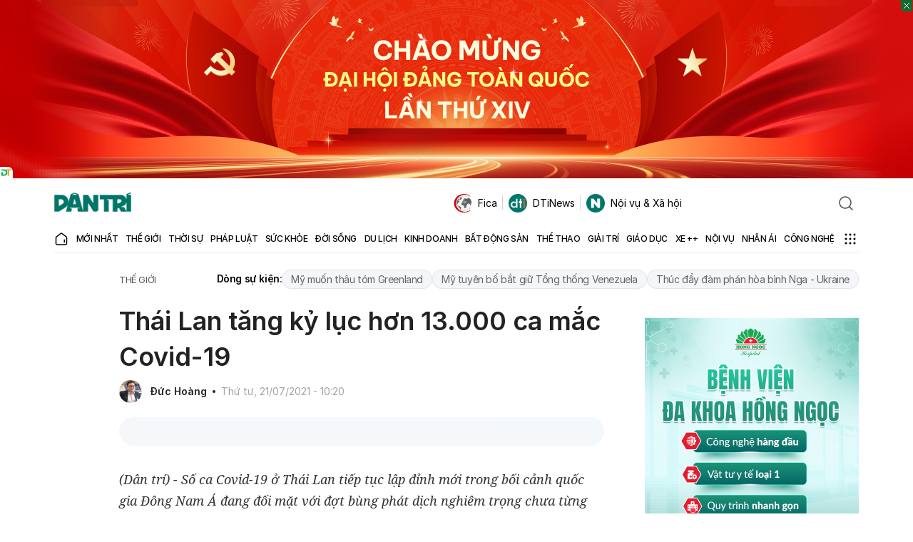

--- FILE ---
content_type: text/html; charset=utf-8
request_url: https://www.google.com/recaptcha/api2/anchor?ar=1&k=6LdH_48cAAAAALKVpzYwS2H8kXLk_ukChpNdhuOX&co=aHR0cHM6Ly9kYW50cmkuY29tLnZuOjQ0Mw..&hl=en&v=PoyoqOPhxBO7pBk68S4YbpHZ&size=invisible&anchor-ms=20000&execute-ms=30000&cb=arm4d98fbb1x
body_size: 48698
content:
<!DOCTYPE HTML><html dir="ltr" lang="en"><head><meta http-equiv="Content-Type" content="text/html; charset=UTF-8">
<meta http-equiv="X-UA-Compatible" content="IE=edge">
<title>reCAPTCHA</title>
<style type="text/css">
/* cyrillic-ext */
@font-face {
  font-family: 'Roboto';
  font-style: normal;
  font-weight: 400;
  font-stretch: 100%;
  src: url(//fonts.gstatic.com/s/roboto/v48/KFO7CnqEu92Fr1ME7kSn66aGLdTylUAMa3GUBHMdazTgWw.woff2) format('woff2');
  unicode-range: U+0460-052F, U+1C80-1C8A, U+20B4, U+2DE0-2DFF, U+A640-A69F, U+FE2E-FE2F;
}
/* cyrillic */
@font-face {
  font-family: 'Roboto';
  font-style: normal;
  font-weight: 400;
  font-stretch: 100%;
  src: url(//fonts.gstatic.com/s/roboto/v48/KFO7CnqEu92Fr1ME7kSn66aGLdTylUAMa3iUBHMdazTgWw.woff2) format('woff2');
  unicode-range: U+0301, U+0400-045F, U+0490-0491, U+04B0-04B1, U+2116;
}
/* greek-ext */
@font-face {
  font-family: 'Roboto';
  font-style: normal;
  font-weight: 400;
  font-stretch: 100%;
  src: url(//fonts.gstatic.com/s/roboto/v48/KFO7CnqEu92Fr1ME7kSn66aGLdTylUAMa3CUBHMdazTgWw.woff2) format('woff2');
  unicode-range: U+1F00-1FFF;
}
/* greek */
@font-face {
  font-family: 'Roboto';
  font-style: normal;
  font-weight: 400;
  font-stretch: 100%;
  src: url(//fonts.gstatic.com/s/roboto/v48/KFO7CnqEu92Fr1ME7kSn66aGLdTylUAMa3-UBHMdazTgWw.woff2) format('woff2');
  unicode-range: U+0370-0377, U+037A-037F, U+0384-038A, U+038C, U+038E-03A1, U+03A3-03FF;
}
/* math */
@font-face {
  font-family: 'Roboto';
  font-style: normal;
  font-weight: 400;
  font-stretch: 100%;
  src: url(//fonts.gstatic.com/s/roboto/v48/KFO7CnqEu92Fr1ME7kSn66aGLdTylUAMawCUBHMdazTgWw.woff2) format('woff2');
  unicode-range: U+0302-0303, U+0305, U+0307-0308, U+0310, U+0312, U+0315, U+031A, U+0326-0327, U+032C, U+032F-0330, U+0332-0333, U+0338, U+033A, U+0346, U+034D, U+0391-03A1, U+03A3-03A9, U+03B1-03C9, U+03D1, U+03D5-03D6, U+03F0-03F1, U+03F4-03F5, U+2016-2017, U+2034-2038, U+203C, U+2040, U+2043, U+2047, U+2050, U+2057, U+205F, U+2070-2071, U+2074-208E, U+2090-209C, U+20D0-20DC, U+20E1, U+20E5-20EF, U+2100-2112, U+2114-2115, U+2117-2121, U+2123-214F, U+2190, U+2192, U+2194-21AE, U+21B0-21E5, U+21F1-21F2, U+21F4-2211, U+2213-2214, U+2216-22FF, U+2308-230B, U+2310, U+2319, U+231C-2321, U+2336-237A, U+237C, U+2395, U+239B-23B7, U+23D0, U+23DC-23E1, U+2474-2475, U+25AF, U+25B3, U+25B7, U+25BD, U+25C1, U+25CA, U+25CC, U+25FB, U+266D-266F, U+27C0-27FF, U+2900-2AFF, U+2B0E-2B11, U+2B30-2B4C, U+2BFE, U+3030, U+FF5B, U+FF5D, U+1D400-1D7FF, U+1EE00-1EEFF;
}
/* symbols */
@font-face {
  font-family: 'Roboto';
  font-style: normal;
  font-weight: 400;
  font-stretch: 100%;
  src: url(//fonts.gstatic.com/s/roboto/v48/KFO7CnqEu92Fr1ME7kSn66aGLdTylUAMaxKUBHMdazTgWw.woff2) format('woff2');
  unicode-range: U+0001-000C, U+000E-001F, U+007F-009F, U+20DD-20E0, U+20E2-20E4, U+2150-218F, U+2190, U+2192, U+2194-2199, U+21AF, U+21E6-21F0, U+21F3, U+2218-2219, U+2299, U+22C4-22C6, U+2300-243F, U+2440-244A, U+2460-24FF, U+25A0-27BF, U+2800-28FF, U+2921-2922, U+2981, U+29BF, U+29EB, U+2B00-2BFF, U+4DC0-4DFF, U+FFF9-FFFB, U+10140-1018E, U+10190-1019C, U+101A0, U+101D0-101FD, U+102E0-102FB, U+10E60-10E7E, U+1D2C0-1D2D3, U+1D2E0-1D37F, U+1F000-1F0FF, U+1F100-1F1AD, U+1F1E6-1F1FF, U+1F30D-1F30F, U+1F315, U+1F31C, U+1F31E, U+1F320-1F32C, U+1F336, U+1F378, U+1F37D, U+1F382, U+1F393-1F39F, U+1F3A7-1F3A8, U+1F3AC-1F3AF, U+1F3C2, U+1F3C4-1F3C6, U+1F3CA-1F3CE, U+1F3D4-1F3E0, U+1F3ED, U+1F3F1-1F3F3, U+1F3F5-1F3F7, U+1F408, U+1F415, U+1F41F, U+1F426, U+1F43F, U+1F441-1F442, U+1F444, U+1F446-1F449, U+1F44C-1F44E, U+1F453, U+1F46A, U+1F47D, U+1F4A3, U+1F4B0, U+1F4B3, U+1F4B9, U+1F4BB, U+1F4BF, U+1F4C8-1F4CB, U+1F4D6, U+1F4DA, U+1F4DF, U+1F4E3-1F4E6, U+1F4EA-1F4ED, U+1F4F7, U+1F4F9-1F4FB, U+1F4FD-1F4FE, U+1F503, U+1F507-1F50B, U+1F50D, U+1F512-1F513, U+1F53E-1F54A, U+1F54F-1F5FA, U+1F610, U+1F650-1F67F, U+1F687, U+1F68D, U+1F691, U+1F694, U+1F698, U+1F6AD, U+1F6B2, U+1F6B9-1F6BA, U+1F6BC, U+1F6C6-1F6CF, U+1F6D3-1F6D7, U+1F6E0-1F6EA, U+1F6F0-1F6F3, U+1F6F7-1F6FC, U+1F700-1F7FF, U+1F800-1F80B, U+1F810-1F847, U+1F850-1F859, U+1F860-1F887, U+1F890-1F8AD, U+1F8B0-1F8BB, U+1F8C0-1F8C1, U+1F900-1F90B, U+1F93B, U+1F946, U+1F984, U+1F996, U+1F9E9, U+1FA00-1FA6F, U+1FA70-1FA7C, U+1FA80-1FA89, U+1FA8F-1FAC6, U+1FACE-1FADC, U+1FADF-1FAE9, U+1FAF0-1FAF8, U+1FB00-1FBFF;
}
/* vietnamese */
@font-face {
  font-family: 'Roboto';
  font-style: normal;
  font-weight: 400;
  font-stretch: 100%;
  src: url(//fonts.gstatic.com/s/roboto/v48/KFO7CnqEu92Fr1ME7kSn66aGLdTylUAMa3OUBHMdazTgWw.woff2) format('woff2');
  unicode-range: U+0102-0103, U+0110-0111, U+0128-0129, U+0168-0169, U+01A0-01A1, U+01AF-01B0, U+0300-0301, U+0303-0304, U+0308-0309, U+0323, U+0329, U+1EA0-1EF9, U+20AB;
}
/* latin-ext */
@font-face {
  font-family: 'Roboto';
  font-style: normal;
  font-weight: 400;
  font-stretch: 100%;
  src: url(//fonts.gstatic.com/s/roboto/v48/KFO7CnqEu92Fr1ME7kSn66aGLdTylUAMa3KUBHMdazTgWw.woff2) format('woff2');
  unicode-range: U+0100-02BA, U+02BD-02C5, U+02C7-02CC, U+02CE-02D7, U+02DD-02FF, U+0304, U+0308, U+0329, U+1D00-1DBF, U+1E00-1E9F, U+1EF2-1EFF, U+2020, U+20A0-20AB, U+20AD-20C0, U+2113, U+2C60-2C7F, U+A720-A7FF;
}
/* latin */
@font-face {
  font-family: 'Roboto';
  font-style: normal;
  font-weight: 400;
  font-stretch: 100%;
  src: url(//fonts.gstatic.com/s/roboto/v48/KFO7CnqEu92Fr1ME7kSn66aGLdTylUAMa3yUBHMdazQ.woff2) format('woff2');
  unicode-range: U+0000-00FF, U+0131, U+0152-0153, U+02BB-02BC, U+02C6, U+02DA, U+02DC, U+0304, U+0308, U+0329, U+2000-206F, U+20AC, U+2122, U+2191, U+2193, U+2212, U+2215, U+FEFF, U+FFFD;
}
/* cyrillic-ext */
@font-face {
  font-family: 'Roboto';
  font-style: normal;
  font-weight: 500;
  font-stretch: 100%;
  src: url(//fonts.gstatic.com/s/roboto/v48/KFO7CnqEu92Fr1ME7kSn66aGLdTylUAMa3GUBHMdazTgWw.woff2) format('woff2');
  unicode-range: U+0460-052F, U+1C80-1C8A, U+20B4, U+2DE0-2DFF, U+A640-A69F, U+FE2E-FE2F;
}
/* cyrillic */
@font-face {
  font-family: 'Roboto';
  font-style: normal;
  font-weight: 500;
  font-stretch: 100%;
  src: url(//fonts.gstatic.com/s/roboto/v48/KFO7CnqEu92Fr1ME7kSn66aGLdTylUAMa3iUBHMdazTgWw.woff2) format('woff2');
  unicode-range: U+0301, U+0400-045F, U+0490-0491, U+04B0-04B1, U+2116;
}
/* greek-ext */
@font-face {
  font-family: 'Roboto';
  font-style: normal;
  font-weight: 500;
  font-stretch: 100%;
  src: url(//fonts.gstatic.com/s/roboto/v48/KFO7CnqEu92Fr1ME7kSn66aGLdTylUAMa3CUBHMdazTgWw.woff2) format('woff2');
  unicode-range: U+1F00-1FFF;
}
/* greek */
@font-face {
  font-family: 'Roboto';
  font-style: normal;
  font-weight: 500;
  font-stretch: 100%;
  src: url(//fonts.gstatic.com/s/roboto/v48/KFO7CnqEu92Fr1ME7kSn66aGLdTylUAMa3-UBHMdazTgWw.woff2) format('woff2');
  unicode-range: U+0370-0377, U+037A-037F, U+0384-038A, U+038C, U+038E-03A1, U+03A3-03FF;
}
/* math */
@font-face {
  font-family: 'Roboto';
  font-style: normal;
  font-weight: 500;
  font-stretch: 100%;
  src: url(//fonts.gstatic.com/s/roboto/v48/KFO7CnqEu92Fr1ME7kSn66aGLdTylUAMawCUBHMdazTgWw.woff2) format('woff2');
  unicode-range: U+0302-0303, U+0305, U+0307-0308, U+0310, U+0312, U+0315, U+031A, U+0326-0327, U+032C, U+032F-0330, U+0332-0333, U+0338, U+033A, U+0346, U+034D, U+0391-03A1, U+03A3-03A9, U+03B1-03C9, U+03D1, U+03D5-03D6, U+03F0-03F1, U+03F4-03F5, U+2016-2017, U+2034-2038, U+203C, U+2040, U+2043, U+2047, U+2050, U+2057, U+205F, U+2070-2071, U+2074-208E, U+2090-209C, U+20D0-20DC, U+20E1, U+20E5-20EF, U+2100-2112, U+2114-2115, U+2117-2121, U+2123-214F, U+2190, U+2192, U+2194-21AE, U+21B0-21E5, U+21F1-21F2, U+21F4-2211, U+2213-2214, U+2216-22FF, U+2308-230B, U+2310, U+2319, U+231C-2321, U+2336-237A, U+237C, U+2395, U+239B-23B7, U+23D0, U+23DC-23E1, U+2474-2475, U+25AF, U+25B3, U+25B7, U+25BD, U+25C1, U+25CA, U+25CC, U+25FB, U+266D-266F, U+27C0-27FF, U+2900-2AFF, U+2B0E-2B11, U+2B30-2B4C, U+2BFE, U+3030, U+FF5B, U+FF5D, U+1D400-1D7FF, U+1EE00-1EEFF;
}
/* symbols */
@font-face {
  font-family: 'Roboto';
  font-style: normal;
  font-weight: 500;
  font-stretch: 100%;
  src: url(//fonts.gstatic.com/s/roboto/v48/KFO7CnqEu92Fr1ME7kSn66aGLdTylUAMaxKUBHMdazTgWw.woff2) format('woff2');
  unicode-range: U+0001-000C, U+000E-001F, U+007F-009F, U+20DD-20E0, U+20E2-20E4, U+2150-218F, U+2190, U+2192, U+2194-2199, U+21AF, U+21E6-21F0, U+21F3, U+2218-2219, U+2299, U+22C4-22C6, U+2300-243F, U+2440-244A, U+2460-24FF, U+25A0-27BF, U+2800-28FF, U+2921-2922, U+2981, U+29BF, U+29EB, U+2B00-2BFF, U+4DC0-4DFF, U+FFF9-FFFB, U+10140-1018E, U+10190-1019C, U+101A0, U+101D0-101FD, U+102E0-102FB, U+10E60-10E7E, U+1D2C0-1D2D3, U+1D2E0-1D37F, U+1F000-1F0FF, U+1F100-1F1AD, U+1F1E6-1F1FF, U+1F30D-1F30F, U+1F315, U+1F31C, U+1F31E, U+1F320-1F32C, U+1F336, U+1F378, U+1F37D, U+1F382, U+1F393-1F39F, U+1F3A7-1F3A8, U+1F3AC-1F3AF, U+1F3C2, U+1F3C4-1F3C6, U+1F3CA-1F3CE, U+1F3D4-1F3E0, U+1F3ED, U+1F3F1-1F3F3, U+1F3F5-1F3F7, U+1F408, U+1F415, U+1F41F, U+1F426, U+1F43F, U+1F441-1F442, U+1F444, U+1F446-1F449, U+1F44C-1F44E, U+1F453, U+1F46A, U+1F47D, U+1F4A3, U+1F4B0, U+1F4B3, U+1F4B9, U+1F4BB, U+1F4BF, U+1F4C8-1F4CB, U+1F4D6, U+1F4DA, U+1F4DF, U+1F4E3-1F4E6, U+1F4EA-1F4ED, U+1F4F7, U+1F4F9-1F4FB, U+1F4FD-1F4FE, U+1F503, U+1F507-1F50B, U+1F50D, U+1F512-1F513, U+1F53E-1F54A, U+1F54F-1F5FA, U+1F610, U+1F650-1F67F, U+1F687, U+1F68D, U+1F691, U+1F694, U+1F698, U+1F6AD, U+1F6B2, U+1F6B9-1F6BA, U+1F6BC, U+1F6C6-1F6CF, U+1F6D3-1F6D7, U+1F6E0-1F6EA, U+1F6F0-1F6F3, U+1F6F7-1F6FC, U+1F700-1F7FF, U+1F800-1F80B, U+1F810-1F847, U+1F850-1F859, U+1F860-1F887, U+1F890-1F8AD, U+1F8B0-1F8BB, U+1F8C0-1F8C1, U+1F900-1F90B, U+1F93B, U+1F946, U+1F984, U+1F996, U+1F9E9, U+1FA00-1FA6F, U+1FA70-1FA7C, U+1FA80-1FA89, U+1FA8F-1FAC6, U+1FACE-1FADC, U+1FADF-1FAE9, U+1FAF0-1FAF8, U+1FB00-1FBFF;
}
/* vietnamese */
@font-face {
  font-family: 'Roboto';
  font-style: normal;
  font-weight: 500;
  font-stretch: 100%;
  src: url(//fonts.gstatic.com/s/roboto/v48/KFO7CnqEu92Fr1ME7kSn66aGLdTylUAMa3OUBHMdazTgWw.woff2) format('woff2');
  unicode-range: U+0102-0103, U+0110-0111, U+0128-0129, U+0168-0169, U+01A0-01A1, U+01AF-01B0, U+0300-0301, U+0303-0304, U+0308-0309, U+0323, U+0329, U+1EA0-1EF9, U+20AB;
}
/* latin-ext */
@font-face {
  font-family: 'Roboto';
  font-style: normal;
  font-weight: 500;
  font-stretch: 100%;
  src: url(//fonts.gstatic.com/s/roboto/v48/KFO7CnqEu92Fr1ME7kSn66aGLdTylUAMa3KUBHMdazTgWw.woff2) format('woff2');
  unicode-range: U+0100-02BA, U+02BD-02C5, U+02C7-02CC, U+02CE-02D7, U+02DD-02FF, U+0304, U+0308, U+0329, U+1D00-1DBF, U+1E00-1E9F, U+1EF2-1EFF, U+2020, U+20A0-20AB, U+20AD-20C0, U+2113, U+2C60-2C7F, U+A720-A7FF;
}
/* latin */
@font-face {
  font-family: 'Roboto';
  font-style: normal;
  font-weight: 500;
  font-stretch: 100%;
  src: url(//fonts.gstatic.com/s/roboto/v48/KFO7CnqEu92Fr1ME7kSn66aGLdTylUAMa3yUBHMdazQ.woff2) format('woff2');
  unicode-range: U+0000-00FF, U+0131, U+0152-0153, U+02BB-02BC, U+02C6, U+02DA, U+02DC, U+0304, U+0308, U+0329, U+2000-206F, U+20AC, U+2122, U+2191, U+2193, U+2212, U+2215, U+FEFF, U+FFFD;
}
/* cyrillic-ext */
@font-face {
  font-family: 'Roboto';
  font-style: normal;
  font-weight: 900;
  font-stretch: 100%;
  src: url(//fonts.gstatic.com/s/roboto/v48/KFO7CnqEu92Fr1ME7kSn66aGLdTylUAMa3GUBHMdazTgWw.woff2) format('woff2');
  unicode-range: U+0460-052F, U+1C80-1C8A, U+20B4, U+2DE0-2DFF, U+A640-A69F, U+FE2E-FE2F;
}
/* cyrillic */
@font-face {
  font-family: 'Roboto';
  font-style: normal;
  font-weight: 900;
  font-stretch: 100%;
  src: url(//fonts.gstatic.com/s/roboto/v48/KFO7CnqEu92Fr1ME7kSn66aGLdTylUAMa3iUBHMdazTgWw.woff2) format('woff2');
  unicode-range: U+0301, U+0400-045F, U+0490-0491, U+04B0-04B1, U+2116;
}
/* greek-ext */
@font-face {
  font-family: 'Roboto';
  font-style: normal;
  font-weight: 900;
  font-stretch: 100%;
  src: url(//fonts.gstatic.com/s/roboto/v48/KFO7CnqEu92Fr1ME7kSn66aGLdTylUAMa3CUBHMdazTgWw.woff2) format('woff2');
  unicode-range: U+1F00-1FFF;
}
/* greek */
@font-face {
  font-family: 'Roboto';
  font-style: normal;
  font-weight: 900;
  font-stretch: 100%;
  src: url(//fonts.gstatic.com/s/roboto/v48/KFO7CnqEu92Fr1ME7kSn66aGLdTylUAMa3-UBHMdazTgWw.woff2) format('woff2');
  unicode-range: U+0370-0377, U+037A-037F, U+0384-038A, U+038C, U+038E-03A1, U+03A3-03FF;
}
/* math */
@font-face {
  font-family: 'Roboto';
  font-style: normal;
  font-weight: 900;
  font-stretch: 100%;
  src: url(//fonts.gstatic.com/s/roboto/v48/KFO7CnqEu92Fr1ME7kSn66aGLdTylUAMawCUBHMdazTgWw.woff2) format('woff2');
  unicode-range: U+0302-0303, U+0305, U+0307-0308, U+0310, U+0312, U+0315, U+031A, U+0326-0327, U+032C, U+032F-0330, U+0332-0333, U+0338, U+033A, U+0346, U+034D, U+0391-03A1, U+03A3-03A9, U+03B1-03C9, U+03D1, U+03D5-03D6, U+03F0-03F1, U+03F4-03F5, U+2016-2017, U+2034-2038, U+203C, U+2040, U+2043, U+2047, U+2050, U+2057, U+205F, U+2070-2071, U+2074-208E, U+2090-209C, U+20D0-20DC, U+20E1, U+20E5-20EF, U+2100-2112, U+2114-2115, U+2117-2121, U+2123-214F, U+2190, U+2192, U+2194-21AE, U+21B0-21E5, U+21F1-21F2, U+21F4-2211, U+2213-2214, U+2216-22FF, U+2308-230B, U+2310, U+2319, U+231C-2321, U+2336-237A, U+237C, U+2395, U+239B-23B7, U+23D0, U+23DC-23E1, U+2474-2475, U+25AF, U+25B3, U+25B7, U+25BD, U+25C1, U+25CA, U+25CC, U+25FB, U+266D-266F, U+27C0-27FF, U+2900-2AFF, U+2B0E-2B11, U+2B30-2B4C, U+2BFE, U+3030, U+FF5B, U+FF5D, U+1D400-1D7FF, U+1EE00-1EEFF;
}
/* symbols */
@font-face {
  font-family: 'Roboto';
  font-style: normal;
  font-weight: 900;
  font-stretch: 100%;
  src: url(//fonts.gstatic.com/s/roboto/v48/KFO7CnqEu92Fr1ME7kSn66aGLdTylUAMaxKUBHMdazTgWw.woff2) format('woff2');
  unicode-range: U+0001-000C, U+000E-001F, U+007F-009F, U+20DD-20E0, U+20E2-20E4, U+2150-218F, U+2190, U+2192, U+2194-2199, U+21AF, U+21E6-21F0, U+21F3, U+2218-2219, U+2299, U+22C4-22C6, U+2300-243F, U+2440-244A, U+2460-24FF, U+25A0-27BF, U+2800-28FF, U+2921-2922, U+2981, U+29BF, U+29EB, U+2B00-2BFF, U+4DC0-4DFF, U+FFF9-FFFB, U+10140-1018E, U+10190-1019C, U+101A0, U+101D0-101FD, U+102E0-102FB, U+10E60-10E7E, U+1D2C0-1D2D3, U+1D2E0-1D37F, U+1F000-1F0FF, U+1F100-1F1AD, U+1F1E6-1F1FF, U+1F30D-1F30F, U+1F315, U+1F31C, U+1F31E, U+1F320-1F32C, U+1F336, U+1F378, U+1F37D, U+1F382, U+1F393-1F39F, U+1F3A7-1F3A8, U+1F3AC-1F3AF, U+1F3C2, U+1F3C4-1F3C6, U+1F3CA-1F3CE, U+1F3D4-1F3E0, U+1F3ED, U+1F3F1-1F3F3, U+1F3F5-1F3F7, U+1F408, U+1F415, U+1F41F, U+1F426, U+1F43F, U+1F441-1F442, U+1F444, U+1F446-1F449, U+1F44C-1F44E, U+1F453, U+1F46A, U+1F47D, U+1F4A3, U+1F4B0, U+1F4B3, U+1F4B9, U+1F4BB, U+1F4BF, U+1F4C8-1F4CB, U+1F4D6, U+1F4DA, U+1F4DF, U+1F4E3-1F4E6, U+1F4EA-1F4ED, U+1F4F7, U+1F4F9-1F4FB, U+1F4FD-1F4FE, U+1F503, U+1F507-1F50B, U+1F50D, U+1F512-1F513, U+1F53E-1F54A, U+1F54F-1F5FA, U+1F610, U+1F650-1F67F, U+1F687, U+1F68D, U+1F691, U+1F694, U+1F698, U+1F6AD, U+1F6B2, U+1F6B9-1F6BA, U+1F6BC, U+1F6C6-1F6CF, U+1F6D3-1F6D7, U+1F6E0-1F6EA, U+1F6F0-1F6F3, U+1F6F7-1F6FC, U+1F700-1F7FF, U+1F800-1F80B, U+1F810-1F847, U+1F850-1F859, U+1F860-1F887, U+1F890-1F8AD, U+1F8B0-1F8BB, U+1F8C0-1F8C1, U+1F900-1F90B, U+1F93B, U+1F946, U+1F984, U+1F996, U+1F9E9, U+1FA00-1FA6F, U+1FA70-1FA7C, U+1FA80-1FA89, U+1FA8F-1FAC6, U+1FACE-1FADC, U+1FADF-1FAE9, U+1FAF0-1FAF8, U+1FB00-1FBFF;
}
/* vietnamese */
@font-face {
  font-family: 'Roboto';
  font-style: normal;
  font-weight: 900;
  font-stretch: 100%;
  src: url(//fonts.gstatic.com/s/roboto/v48/KFO7CnqEu92Fr1ME7kSn66aGLdTylUAMa3OUBHMdazTgWw.woff2) format('woff2');
  unicode-range: U+0102-0103, U+0110-0111, U+0128-0129, U+0168-0169, U+01A0-01A1, U+01AF-01B0, U+0300-0301, U+0303-0304, U+0308-0309, U+0323, U+0329, U+1EA0-1EF9, U+20AB;
}
/* latin-ext */
@font-face {
  font-family: 'Roboto';
  font-style: normal;
  font-weight: 900;
  font-stretch: 100%;
  src: url(//fonts.gstatic.com/s/roboto/v48/KFO7CnqEu92Fr1ME7kSn66aGLdTylUAMa3KUBHMdazTgWw.woff2) format('woff2');
  unicode-range: U+0100-02BA, U+02BD-02C5, U+02C7-02CC, U+02CE-02D7, U+02DD-02FF, U+0304, U+0308, U+0329, U+1D00-1DBF, U+1E00-1E9F, U+1EF2-1EFF, U+2020, U+20A0-20AB, U+20AD-20C0, U+2113, U+2C60-2C7F, U+A720-A7FF;
}
/* latin */
@font-face {
  font-family: 'Roboto';
  font-style: normal;
  font-weight: 900;
  font-stretch: 100%;
  src: url(//fonts.gstatic.com/s/roboto/v48/KFO7CnqEu92Fr1ME7kSn66aGLdTylUAMa3yUBHMdazQ.woff2) format('woff2');
  unicode-range: U+0000-00FF, U+0131, U+0152-0153, U+02BB-02BC, U+02C6, U+02DA, U+02DC, U+0304, U+0308, U+0329, U+2000-206F, U+20AC, U+2122, U+2191, U+2193, U+2212, U+2215, U+FEFF, U+FFFD;
}

</style>
<link rel="stylesheet" type="text/css" href="https://www.gstatic.com/recaptcha/releases/PoyoqOPhxBO7pBk68S4YbpHZ/styles__ltr.css">
<script nonce="FEqq2Du3aLM1V3EVJLcnGw" type="text/javascript">window['__recaptcha_api'] = 'https://www.google.com/recaptcha/api2/';</script>
<script type="text/javascript" src="https://www.gstatic.com/recaptcha/releases/PoyoqOPhxBO7pBk68S4YbpHZ/recaptcha__en.js" nonce="FEqq2Du3aLM1V3EVJLcnGw">
      
    </script></head>
<body><div id="rc-anchor-alert" class="rc-anchor-alert"></div>
<input type="hidden" id="recaptcha-token" value="[base64]">
<script type="text/javascript" nonce="FEqq2Du3aLM1V3EVJLcnGw">
      recaptcha.anchor.Main.init("[\x22ainput\x22,[\x22bgdata\x22,\x22\x22,\[base64]/[base64]/bmV3IFpbdF0obVswXSk6Sz09Mj9uZXcgWlt0XShtWzBdLG1bMV0pOks9PTM/bmV3IFpbdF0obVswXSxtWzFdLG1bMl0pOks9PTQ/[base64]/[base64]/[base64]/[base64]/[base64]/[base64]/[base64]/[base64]/[base64]/[base64]/[base64]/[base64]/[base64]/[base64]\\u003d\\u003d\x22,\[base64]\\u003d\\u003d\x22,\x22LAfDs3kkGcKJYsOAwozDu0p3PMO4wrVbGBzCscO7wqLDg8O+Mk9zworCkmvDphMMw7I0w5tIwp3Cgh0Hw6oewqJxw7rCnsKEwqhpCwJWPm0iOXrCp2jCvMOgwrBrw6thFcOIwptbWDBTw58aw5zDlcKCwoRmJFbDv8K+PsO/c8Ksw4PCrMOpFWbDkT0lBMKbfsOJwofCnmcgCzY6E8OJWcK9C8KMwpV2wqPCtcKlMSzCucKZwptBwrYFw6rChE0sw6sRWAUsw5LCpFM3L0A/w6HDk1o9e0fDnsO4VxbDp8OkwpAYw6lbYMO1RC1ZbsOqN0dzw4lSwqQiw5rDocO0wpIlJztWwpZEK8OGwqHCjH1uZxpQw6QuGWrCuMKswoVawqQJwo/[base64]/Cqm3Cr8OmRMKewrFKRivDo8OIw5pLw5EUw5PCtsOLQ8KIbjVfScKJw7fCtMOawpICesOow4/Ci8KnZGRZZcKJw4sFwrADecO7w5o4w58qUcO3w7kdwoNDJ8Obwq8Jw6fDrCDDlnLCpsKnw4wJwqTDnx7DhEp+acKOw69gwqbClMKqw5bCi1nDk8KBw5JrWhnCusOHw6TCj27DvcOkwqPDvB/CkMK5cMOWZ2I6M0PDnynCscKFe8KiOsKAbnVBUShZw64Aw7XCkcKwL8OnPsKQw7hxYBhrwoVtPyHDhhpjdFTCkyvClMKpwrvDgcOlw5VuKlbDncKyw7/Ds2kywo0mAsK5w6nDiBfCuwtQN8ORw6g/MlUAGcO4CsKbHj7DkjfCmhYBw6jCnHB2w6HDiQ57w4vDlBoBVQY5AXzCksKUKztpfsKsbhQOwrJGMSIDRk1xIUEmw6fDvsKNwprDpULDvxpjwogrw4jCq2DCr8Obw6oIODAcKsODw5vDjFtRw4PCu8KhSE/DisOJD8KWwqcDwovDvGo7TSsmKGnCiUxFJsONwoMXw5JowoxPwoDCrMOLw7t2SF0eH8K+w4J/[base64]/[base64]/w5o7w6h9w7/Cuz3CisO/[base64]/w4PDpsKewpbCqBouw45Mw43DtinDtMOLQn9nNUcjw4l8J8Kvw6l8VmLDjcK5wqPDqHwOM8KVPMKgw5Uqw4JpL8KsO2vDrhU7c8Okw5VYwr49TFF3wrUqQ2vCsyzDk8KUw7NdMsKMUH/DicOHw6HChFTCmcOew5bCg8OxbcOCD2LCgsKaw5LCqTIsYW7Dn2/DgTzDuMKhZVBzQ8K9IsOQO1IoXzoqw7kYVFDCgjdUPWEeA8OyDXjCnMOEwrXDqBI1NsOScRzCqznDtMKRIzVZwrRxamTCrXduw4bDuBbCkMK+ZS3Dt8Ozwp8bAMKuHsO8Y1/CjTwMwqHCmijCo8Kjw53DosK6fmU9woIXw54tN8KSIcOXwqfCgjxvw5PDpw1Lw7bCnW7Cu0EtwrwsScOxFsKUwow+BhfDtyw7DMKeH0jCm8KQwohtwrREw7hkwozDncOLwpPCn0TChUxAAcO9EnlXfHrDg3oRwoLClAnDqcOsMh4Pw78UCWp6w5fCrcO4AEfDjk0/CcKyIsKdNMOzW8OWwp4rw6bChAdOOHXDtCDDhiPCm3hTTMKsw4AdLsOQP3YrwpHDpMKgEXBjSsOzGsKpwqfCrhrCqgwZNGdNwoLClVbCpG/Dg35HBhtLw7PCsE/DtMODw6AEw7xGdUVZw5s6TUNxN8OPw4ogw4Qew6t7wrnDosKUw6XDqRnDojjCosKIcHF+QH7CkMKMwqHCukXDui1VYjvDkcOwZMOxw61hHsOaw7TDssOmJcK0ZMO7wr8pw4xZw5xCwqvCuWrCi1RIeMKOw4BhwqwXLAt4woMmwo7Dm8Khw7XDhmVPSsK5w6/CiUFMw4XDvcOWWcOzEWDCuw3CiCbCtMKpe0HDnMOQLsOYw55nXhEvZifCvMOcQCjCiV58e2hYKQPDsk3CucK1NMOFCsK1dFLDuhDCrjfDvVkcwr8lRMKVZMOvwo/DjRQMTmXCgsKGHQNgw4J9wo8Nw7NjYC8lwrMkEgvCsjTCjx1VwoPCmcK+wpxfw4/[base64]/wp/[base64]/[base64]/CsyFnfcO/[base64]/[base64]/w41Iw6Ytw711R8KDw5TDhsKBw4YrPcOJNErDlA/DjMOZworDimfCu2/[base64]/w4XCohfCplvCjMKuCCgfQxMswozCkVXDlEbDtyLCr8Krw7sFwok4wop6am0UWEHCr3wBwrAOwoJ8w5zDgm/DsyDDqMK+PFpLwq/DnMOCwrrCol7CiMOlTMKMw4EbwqYeR2tBcsOqwrXDu8Oxwp7DmMK1PMOENU7CqhZFwrXCkcOlM8KxwpJmwpgHO8OOw5xnfHjCv8KvwqRAV8K7MDDCt8OhZiEjfXc/WGrCmGNjFmTDjsKfFmxKYcOdfsOow77CuEbCr8OAw6U7w4TCmTTChcKMDirCo8O/WcKLLWXDmyLDu0F4woBKw4Vbw5fCv3XDi8K6dkHCtsO1PH3DpSXDuR4hw5zDrBkjwp0Bw5fCm08OwrggdsKJPMKKw4DDvDsbw5vCqMOAZsOewrUow7A0wq/CqSMrE0zCpSjCmsKpw6XCg3LDp20qR1k8NMKKwoRiwp/[base64]/Cg8KywqYCDMKewofDg3jCrEHDkMOkwpwMTkkzw48HwqU1WMOrP8O7wpHChivCiW3DjcKfZiQ/XcKOwqrCqsKkwpvDpMKtFC0aXwjDpijDt8K1QHALZcKZd8O7woDDl8OeLcODw5k1YcKOwoVpG8OVw5PDlgdkw7fDncKfUcORw68rwpNQw5zDhsOqEsKvw5Fiw6nCrsKLLG/[base64]/w4wOB0RScsKjwqdqRk3Ch0fCrHg+wo7DnMOvw6IZw7DDtANow5jChMKNZcOpVEMTXHAHw5nDswnDsnlkTz7DhsOmVcKyw6Atw517LsKIwrTDsyXDjTdWw7UvI8KUVsOvw5rCqQ0Zwr5VU1fDmcKiw6zDimHCrsOqwqgIw6YzEk3CqEAjb3/CiWrCnMKyBcOIMcK/[base64]/DicKQfsOkJirDscKpwrNWLxHDlsKGFWlfwoBQc8ONw5dtw5fCiAvCqyLCvDXDuMK0FMKNwrPDjzbDsMKCw6/DgkhGasKQDMK7wprDr23DscO/R8Kqw5vCicKjMVtdwprChXfDqTbDgWtjAsOge2wvIMK0w5nCrsO7TG7CnS/DlgfCgMK4w7RUwpYjfcOawqnDg8OSw7AjwoNpBsOAFUd6wokydELDocOnUsOjw7nCtWAPFw3DiQXDp8Ktw53Cv8OpwrHDnQEbw7PDim/CosOsw4gywqjDsQFST8KOE8K1w4fCqcOvNhTCtVhZw6zClcOpwrVVw67Dp1vDocKkVwIhDCJdRhcXccKAw7rCigNKdsO3w6YgIMK9M23DtMOAw53ChsOlwpRXL0olFykcaBdCesOLw7AOCA/[base64]/Du8OHEkFhOgPDtG7CtQ5rwrB+Z8OhOG19SsO2wrvDmUVwwr41wr/[base64]/CkVTDkjbDp8KCBMO0wovDsSFHGnrCmSvDmnjCkiQNejXCgsORwqsNwo7DjMK7YlXCkTVaOkbDo8K+wqXDqmDDksOYJwnDqcOQLFBTw5diw7vDu8KIY07DtcK1axIOVMKdPxfDmD7DhcO1N0nCtT0TE8Kvw7rCtcKLdcOLw4rCpzdRw7lMwpR2Dw/DlMO4fMKVw6wONkxcbAV8BcOeDS5PDyrCoDR/JD5HwobCsinCgcK+w5PDg8OKw54zfDTCiMK8w5wdXWDDl8OdQQ9Cwo4aWlJLLsOUw53Du8KSwoBdw7cwSyHCmV1xR8Kpw4VhSMKaw5E1wrd6TsKVwqktEAo9w7tlY8K8w4pnw4/Cm8KHOXPCrcKPXBYuw6Y8w5B8WCzCusO4OkLDuyQlDi4Sew9SwqJJRhzDnADDt8KJI3RtLcO3IsORwqIiBVXDhWHCtiEUwrYUE2TDm8OZw4fDkzrDr8KJIsOswrJ+MTtvJQjDsTxcworDmcOaGSHDg8KrLVRrPcOewqLDnMKjw7HCnS3CocOdIVbCoMKhw444wonCgh/CvMOsLsOpw6QTCU80wqDCtRhWbTXDlB4kXz09w6AfwrTDpsOdw64RQxYVDB0OwrjDuEbCqkQ0CMKQFDPDqsO3bwzDvznDt8KUYDB6P8Kow5zDgWB1w5DCi8KNR8OLw6LCrMOUw71cw4jDsMKiWRfDokRFw6/DgcOLw5cXUgPDjcO/f8Kyw5sgOcO8w43CksOMw47CicOCRsOFwoPDnMKebR8fdwxJNlIIwrEgfxB2JEkqE8KeLMOAWSnCl8OBFjEtw73DhEHCtcKnB8OgL8OMwovCjE8MZRVMw5FqGMKxw5MEIMO8w5rDkW7CsykUw67Dk2ZAwq9VCHlew6rCsMO2FjnDg8OYHMOrVMOsVsO4w7/DkmLDrsKyWMO7bh3CtinChsOUwr3CoQpWfMOuwqhNPlhxd2LCmk4FKMKzw75/w4IORxXDkVLCmTNmwqRhw6/ChMOFw5nDp8K9EyJGwrwhVMKiYW49AwjCiEcQMxF9wpBuVEtMAhBTY1pAWjAUw749C13Cj8OjWsOzw6bDug/[base64]/CkBbDvjnCkMKRPhR8K8OiwonCqi/[base64]/Dr8KeGhjDml4cdxDCuW4tIGEUe2jDhHMNwqU4wr8rTQ1mwoFgHsKyWcK+cMOkw6rDscOywrjDu3rDhxVVw7cMw5dGLHrDh3TCmxAKS8OQwrgcB37Dj8Obf8KYAMK3b8KID8OBwp7DiUHClXPDgTJJCcK3d8KbOMO7w5d/HBdow5YBSiRQY8KgZBYxGMKGVm0ow5zCoR0jFA0dGsOcwoECYiHCucKwKMKHwr7DmB1Vb8OHw7RkaMKkZ0Vxwpp2MS3Dv8O1NMOiwpDDtQnDgkwawrpRcsKzw6/CtW15Q8OYwrVoDcOCwr9Yw7bCtcOaOiHDi8KCWFrCvSRGwrA1dMKDE8O9K8K0w5Evw4rCo3tmw4lwwppdw7o4w59iUsK8Zn1swrE/w7tIBTjDk8Ofw7jCmy86w6ROTcOdwozCusK1VBYvw77ClETDkxHDvMKnOEMIwp3DsGhawr3DtjZrRhTCrMOUwoQQw4rCksOTwoIhwqMbB8Ocw6nCmlPCuMKmwqXCucKowppEw41THjzDnRFkwo5nwotUBgXCgjEwAsOGcxoqZhjDm8KUw6TCi1LCrMOIw7FlR8O3AMO/w5URw7/Dr8OZdMK3wrRPw5Yiw64fUnHDoDsZwrUOw5YpwoDDusO7DcK8wpXDiDgBw5gmZMOWGE3DnzFrw7ovCGNrwpHCiEdTUsKNcMOXWsKTVcOWcljChlfDoMKbTMOXBg/DtS/DgMOzEMKiw6ALRcOfSMK1w6XDp8O4wpQOOMOVwr/[base64]/wrB1f8O/[base64]/Dp2DCj8K0w7zCtHlxwqJ/[base64]/[base64]/e8KxJxdtCHIpw48eecOGHEPDicKdwqEFw67CmA85wozDtMKCwovCtnjDl8OLwrHCssOWwoZSwqFaGsK5wo7DiMKXNcOOHMOUwo/[base64]/DoMOsw7FBwpxow7TDr8Ouw6TCungcwpJxwosuWcOwHcKCGhwyCcKWw7bCjQp5WXzDh8OWLAZXHcOHXg8rw6hAVwbCgMKQCcKbBhfDiEbDqw4CPcOQwq0MfCMyFmXDlsOcG3fCscOWwrNfO8KnwpPDscOOEMOVa8KSwqzCkMKcwpTDmzRDw7/[base64]/clYfWA7DrcOpw6LDvQjClsOnQENDKR/CrsOIOxLDosOuw4LDqC7DlwIWJMKQw7R9w63DjwI+w7HCmmxUcsOiwohhwr5fw5dySsK/[base64]/ZMO/w4XCsXLDrhVXwqzDmsKRf8OCw5rDosO9wqR7G8Ksw57DlcOkEsKFwph7UcKITiHDjMKZw47CmyIlw7vDr8K+ZUTDrXDDhMKXw542w7UnM8OSw6Z4YcOqQDTCm8KvNj7CnE7DvShnbcO4aG3CiXDCoTLCl1vCuGTCkUo1UMKrYsKEwobCgsKJw5/DnkHDplfCvwrCusK+w4IeaQzCsA/DnBvCssKUH8O3w7FZwrQtQMKFS2F3wp99X19ywoPClcO9IcKuBg/DqUHDt8OSwrLCsXFCwrHDn1/DnXh4MSTDiEUiUV3DlMOXDsOHw6o1w58Bw506dBVxUm/[base64]/DvTRmesORXcK/woDCjMKcw7orwrrCs8OHw54JagFRKDh2w6JWw4TDsMOrWsKmJzvCncOSwpHDssOVAsOAAsOYQcKBJ8KSOSfCozXCmwrCjWDCnMKGaCLCk3jCjMO/w7cHwrrDrCBGwofDlcOfaMKlYQVvTnUHw4pjQcKtwqfDlnd/AcKJwoIPw5M/N0jCsFFdW20gOB/Cr2ZVSnrDlSLDt1hew7nDv0JTw6/DoMK7fXljwr3Cm8KswoR0wrRlwqVoCsKnwo/[base64]/DlcOfw6JQL8OVwol8woLDthEkfsOnUHHDq8K0T1DDrFjCqkTCkcKXwpLCj8KIJBDCpMO0IwU7wpQxDTptw4YGVkfCkh/DswsKNcOKUsKUw67DnWDDgcOTw4vDkVPDr3TCrEPCu8Kzw7Zlw4wcGUgdCsKtwqXCiSvCicOywo3CiAJwFBZEcSHCm30Sw57CrTJ4w4Q3Mh7Cq8Orw5XDucK/En3CvjPDgcKAPsOcYG0AwoHCtcOJworCtlkIL8OMKMOmwrvCkkLCjhvDlTLCpzDDiXBjCsKEbnl8G1Buwpdze8OOw4t8UMOlQyQ+ME7DswDCosKQBCvCkggxE8K1F2/Di8KHCUrDs8OLbcKbKRsww4PCvcOkew/Dp8O8X0/Cik0Fwp0WwpQ2woBZwpghwqt4fG7DpC7DlsOBXXoPZUHDp8KGwpkzHWXCn8OdaSvClz/DusKADcKwfsKsPMODwrRTwq3DnDvCvDzDrEJ/w5nCq8K+Yx1iw4IvPsONTMOKw51wHMOPZ0FNWXZNwo8dTC7CpRHClMORXEzDo8ODwr7Dh8KhKSAQwpfCnMONw7bCkljCqDUFajBhDsKVGsOjI8OBb8OvwqI0worCqsOZHcKVexvDnh0TwpI/esOkwqTCo8OOwokEwodjBHzCuyPChA7DsjTCrC9fw506WDRoK3dDwo0TB8Ocw43Dok/[base64]/Dq8OPaCw0wo8iAcOISFPCkk/ChMOPwqAGAS8Jw4pzwqlVF8OlbsO4w7YPJXRtBWjCucKPX8KTJcKgScKnw6QUwrMVw5rCj8Khw6wZJmbCjsKxw6cUIkzDtsOOw7PCjsOMw6J5wr1eWljDlQjCqTnCk8Ogw5HCgRcId8K+wq/Cv1lhMRXCjzs3wo1ICsKIdkZTdFTDlHNfw69HwonCrCrCgFFMwqhbIDjCumzCncKOwqtZdmbCksKcwqzDu8OAw54iBsORTSjDsMOyGQJBw5dJVwhnRMObFMKZGGbCiys3R13ChXNPw5ddO3/ChcOLKsO9wpPDjnbDl8Oow7DCnMOsPTVpw6PCvsOxwp08wqd6IMOWScOybcOhw713wqvDoUDDq8OiBB/CpGrCuMO1bRrDhMOdG8Oww43ChcO9wrIuwrkEYG/DssOEOjhNwqTClxDCuHPDglE5CC5LwoXDs1c5czjDlUvDhcOLcS9Mw7t7EAw9c8KAAsOpM0bCiU7DiMOuw6c6woZAcXt0w7liw5/CuQbCtTscHcOBKHw+wplzYMKJO8Ogw6nCri5Dwr1Uw6LChkjClmfDmcOsLgbDnSnCtlJow6QxBQrDjMKIw4wrFsOXw6TDuXbCtA3CnR9yA8OYUcOjVcOrXyFpJ2RKwpsAwpTDr0gPEcOJwr3DjMKYwp02esKSOcKUw6JMwog3UMKGwqPDsBPDrzjCtsOaOyHCj8K/[base64]/YcOWeVkOw4s4HMOKExZdwpvCgcKMwr/[base64]/[base64]/CrkbCvWJmaWEtw5zClB8KwrwLPMKFwrJeScONETd6eRoFTMK/wqjCqBITO8Kfwp8gQsO+IcODwojDgVRxw5nDtMKQw5BMw6kLBsOBwoLCk1PCo8K3wrjDvMOrdsOAeCjDgTHCoDzDpsKpwpvDqcOdwp1LwrkWw5jDqlLCkMK0wrXCo3LDicKiAh9twrEtw6hTS8KPwogZUMKuw4rDsHfDi2HDp2s/[base64]/CrRHDhMK5w7VQwq7DvhzCjB0Swp3Ch8KDw47DpzYTw5HDhmjDjsOgWcKGw7/DncOGwr7DoFASwqhcwpTCtMOYQsKdwqzChTkrFyBLV8KrwolWW20EwoFdT8K/wrLCvMOvFTvDu8O5dMKsTMKyKUMAwp7CicKDKX/CocKDcXLCpsOiOsKkwo0iYyPCj8KnwovDmMOZWMKtw7o9w5FhIBIYInhlw6HCoMOQb3dvPcOIw7bCtsOtwoRlwqvDsVJPYsKTw5A6cgLCkMKYwqbDoEvDp1rDmMKKw58MVxlJw6Mgw4HDq8Kpw69rwprDqjAbwo/[base64]/w43Cn8KtNHDCscKMwpw5w44wUsOCMArCvsKjw6TCssKRwpDCvHsqw53Dkx0Dwr0XRhPCoMOsdXRMRDkZN8OGbMOWQ2Q6E8Kqw6bDn0IqwqoqPGHDlExyw5PCrWTDtcKuKT93w5rDhEpewr/DuRxrUyTDgDLCuAnCr8OSwqbDl8KKan/DjQrDmcOIGmpGw5TCgkICwrQkU8KVMMOqXBlHwoRlXsKlFXYzwqYhwo/DqcK0FMOAUy/[base64]/[base64]/[base64]/CusK+woQywrEFHCUxw6PDi8KVPMKTWj3CuMOxw7DCrcO0w6XDm8O2wpvDvhDDl8KswrMbwo7CscOmF17CoB5DV8KNw4nDqsO/wqFfw7BNScKhw5pCP8O6YsOGwpXDpBMtwpPDg8OQdsKlwoVnJXATw5BPwqbCrMOpwofDpAzCqMOUQh3ChsOGwo3DqFg/wpdXwpVGScKKw7suwqDCoiA/THpaw5DDth7DomMHwoMMw7jDr8KcOMKmwq0Vw4hZf8OpwqRNw64zw6fDiVzDjMOTw4RFPh5Dw7wzNwXDhU3DsHV8dTBnw5NeQDBYwpRkGcO6d8ORw7DDn0HDiMKzwonDtcKVwrpGUCzClUhyw7UxPMOZwoPCjn5kWm3ChsK/[base64]/w5TDnsKLDzUMU8OtwpLChGbDjcK9NWt6w7YZwp/DtUDDqCBLVsO4w7nChMOKEmPDlcKybDbDm8ONYgDChMOWQXHCvTQ1LsKZQMOYwrnCrsOdwpzDsH3DgsKJwp97XsOmwpROwp7CvEPCnRfCnMK5KwDCkT7CqsOOP0TDqcO/w7bCl15qP8OQVBDDj8OIbcKLfMKuw7Mwwp9swonDjMK4wrzCpcK/[base64]/DiMK7VGzDrww6FBzDljrDtcOhw583QhRZLMOUw4PCsU1ywrHDjsOTwq0GwptYw40KwqoSG8KJwrnCtsO/w6M1Phlyd8Kwc3nCq8KWXcKuw6Uew6EJw792YlMCwprChMOKw5nDgXQ0w4ZSwpJ+w4EAwonCsmbCgFXDscKuYk/Cg8OoUGLCsMKQHUDDhcOqcFVadStkwpzCuzEYwpJjw4dUw5glw5RUaCPChmgiK8Ovw5/DsMOnUMK/cTrDnF9uw4kgwpzDscKqN0ZTw4vDh8KyOWTDjMKJw7HCmn3Di8KMwr8HNsKWw7tIcznDv8KywpjDjSTChiLDjsODA1HCnsKac0LDpMKFw6cQwrPCuQt+wpDCtHLDvhTCicKLw7nClHQuw4LCuMKVw7bDki/CnsKVwrPCn8OcM8KrYD4VFsKYTkxGbXkbw5wiw4rCqS7DgF7DkMOQSALDr07DjcO3U8Oyw4/CvsOrwr9Rw6/DrnTDtz8TDDovw7/DrDbDssOPw6/DoMKgVsO4w7M6GRpdw4UjEl0HKzhOB8OvORXDosK6aQogwrMSw5LDi8OJc8K/YXzCj21Uw5QyLGzCkk0FRMO6wrjDjnXCul98HsObagZtwqPDl34mw5U2EcKqwoDCgMK3BsOBw6jDhGLDoTcDw6FFwrLCl8O+wr9bQcKKw7zDqsKaw4psJsKqT8OYKlrCtTTCr8KEw41yS8OVbcKBw6s2MsOYw5LCk1Ixw6DDlATDvAUaNzpVwogwWcK9w6bDgkfDlsK/w5fDrwYZI8OeQ8K7NHPDuDjCjD80GT3DqVN3FcOdJiTDn8Ovw4p5F1DChkTDiCvClMOuPcKjOcKUw6TCrcOYwrwYNkRxwrfCpMOLMsKlPRg9w7EOw67Di1YNw6XCg8KywqLCk8OYw5Q9VnRoG8OOecKyw6/Co8KIEivDgcKKw4sCdcKDwqZAw7c5w7HCgMOWKcOqPGlresKGVgfCncK+M2F3woQIwqhMUsOJXsKFTw5Ww580w7jCi8KmSgbDtsKIwrTDhV8mCcOHQ2RZZMKLJATChMKmXcKPasKvd1/ChyjCi8KDYUlibAt3wqcnbzBvw7HCng3CihrDiA/CryRvC8KdIHc6w4RPwo7DrcKTw4bDqcKZchEJw5vDvy5cw7EJXQJHcBbCuxzCslDCl8OVwokWwobDnMOBw5JoGTEGesOmw63CsCXDq3rCl8OCO8KgwqXCinTCg8KTDMKlw7sOMjIlRcOFw4dOBRPDrsKmLsKgw5vDokgFWSzCjGQwwr5mw4HDqBTCqTQfwo/DvcKVw6Q5wpjCnkYYDMO1WF8zwoFhE8KWYz3CuMKmZBXDnXMAwop+VsKMDMOSw6laeMK4Si7Dq1R3woBUwqh4entXdMKUMsK7wrF3J8KcT8OfPAc0wqXDiDTDocK6wrxuAFwvbRsZw4/DnMOUw6LCmMKuekbDvmNNXcKUw5AtVcOFwqvChyEgwr7ClsKABQZzwooffcOaA8K3wrhwHWLDuTlCQcKwKFDCncOrLMKYTkbDsE7Cq8OlWw4hw5xxwo/CijfCoh7CoiLCu8Oqw5PCo8KwNMKAw5ZmKcKuw5c3wo41VMKwNnLDiAgvw53DhcOFw5HCrFbCj3bCuC9vCMOraMKAASHDpcOjw6l7w7kLWj7CmAHCvMKqwq7DsMKEwrvCv8KSwrDCnirDshcoEAPChwR4w4/DlcOXDngxExVqw47CtcOhw7sZX8OQYcOiD3w4wo7DqcOewqzDj8K8ZxTCnsK3w55bw6rCsAM8AcOHw70oXkDDlsOFE8O5HljChWs3SUJIfsOHacKawqgWM8O4wq/CszZjw67ChMOTw57DtsKgwrPDqMKNZMOAAsOxw6pRAsKgw41jDcKgw6bCoMKvPsOiwrYdP8KWwo1mwrzCoMK4FMOuLETDqQ8DR8KSw6IPwqhdw4lzw4dVwo3DkCZ+YsKJF8OSwrcAwpXDtcOlIcKcdwPDhMKTw4/[base64]/DijfCiETDnHfDksKXw6FOwoXDlcOSwqYEw54JZG0zwqwjCMO5RsOoJMKdwq4Dw7AIw5/ClwvDosKhT8Knw4PClsOdw6I4Q23CvybChMONwqTDow1HdWN1wol+KMK5wqNpTsOQwptEwrJ9SsObPSlMwpvDqcKSBMKgwrNzTUHCjgTCjkPCnW1ZBjTChSvCnMOpWVYcw79QwpXCmRhWRyUxccKABj/DhMOAeMOcwqlIQcOgw7IBw6zDjsOlwrwDw7YTw6dEWsKew7BvJ1TDh35FwpRlwqzCjMKDOkg+SsOOTBXDk3/DiR9/CzIfwrNEwobCiCzCpjXCk3RCworCqknDjGgEwrdawprCsgPDnMK/w6IXMUk9H8KCw5TCgsOiwrDDlcKcwrHCv3hhWsOpw6ZYw6PCv8Kzf2Vlw77Dgk4dOMKuw5bCv8OiOMORwpYrJ8O1IcKpTEtew5YaKMOww5rCtSvCt8OVBhQdang5w7rCgDZ5w6jDsU9WAMOnwrVQZsKWw4/DlGTCjsKBwrjDtElvOynDq8OjN3TDo1NzIRTDk8O+wonDocOrwpDCqCjDgcK3KBvCtMKowpUUw4vCpl1wwoEqKcK9Y8KHwpzCvcK5fFI4w67CnRlKUDd9ZsK/w49DdMO+wojCiU3CnwZyecO+FjLCl8OMwr7DrsKZwrbDoUd6eyMsRHojGcKlw68HQnjDi8KzDcKaPRvCohfCmRTCkMO7w6rCgjHCqMKqwqXCiMK9C8OZYMK3PkfCrT0OV8KAwpPDrcKCwoHDrsK9w5NLwrtJw4TDg8KdbMK0wpXDgEXCoMKNIg/DhsO0wqMuBQDCpsKUcsO1A8KRw4DCocKkeB7Cr0/DpcKOw5c8w4lQw5VhIkYlIztpwprClQbDpwRqRidPw4wPVyULJMOJIlZGw7E2MCQVwqgtfcOBcMKGWx7DhnjDj8Kww6LDtWXCjsOsOEsFE33CocKPw77Ds8KtGcOJPMOyw7HCqEPDhMKnAlPCoMKpAcOzwq/Dk8OSWSDDgCvDuSXDocOSRcOtTcORVcOhwqwrDMOKwpfCg8OuBRTCkS84w7PCrF89wqJJw4vCp8Kww78va8OGwo7DmlbCtEzCh8KUNEogScONw5PCqMK6E1QUw4TCq8Ktw4ZgH8OuwrTDpmhOwqjDuRo1wq/Dnz84wr1yQ8K7wrMHw5hoVsO5ZmfCpHdQeMKbwo/[base64]/wqTDqMOzbsOAwrvCm8OeTljDucK1wqcww7Itw45+ciFLwrBPHywgBMKdNi7DiGx8HFwJwo7DpMOOc8OjUcOrw6wGw4RMw67Co8Kmwp3DqMKVDyzDs0vDqSdOJAnCgsOZw6waVxJJw4/CqgdAwo/Cp8OxKMOEwoouwpJ6wpINwpZLwrXDglPCmnXDowrDvCLCkAlqO8O/VMKVXgHCsxDDvg57A8OKwqvCnMKTw68UZMOEJMOMwrrCsMKJGUXDksOlwr8ywp9gw7/CtsKvT1zClsKqJ8OKw4nChsK9wrwQwphjB3bDu8KeUAvCjg/[base64]/CqMOxwpLDnyp+w7/DoMKaw5/CvTgAw7o+BsKCeQfCiMOgw7czXsO5C2LDh2pSKGxyaMOOw7RTLxHDr03CnDxQLw5GRzDCm8OMwpLCtSzCuwUcNiNZwqh/[base64]/[base64]/IQFkw4rDpFHCvMO5QMOqwohUw4Rcw41ublPCvlhfc2B+VXXCkXbDjMOYwqt4wp3Dl8OUHMKqwpgwwo3DnknDrF7DhQZcHy1+GcKjB2xaw7fCqA1yb8OMw6ljHEDDr1Bnw7A+w5J2BQDDpRsGw7zDlMKIw4NSEcKRw7I7cjrDrAdcOX1fwqHCqsOme3wqwo/Dm8Kywp/ClcO7BcKSw4XDgMOKw4tkw5rCm8Oww48CwqzCrsOzw5PDvgVbw4XCtQ7DmMKkYl7CliDDiA/[base64]/DhsK7wrRdXi0ew6vDhsK6wr1zw7tkJ8OxbRVvwqjDrcK7EGbDiBXClwFTTcOiw5RwDcO6QlpVw5bChi5QScK5ecOFwr3DhcOqPcK+w6jDpnnCvsOaLkMFWjsQeEnDrQTDh8KFGMKVKsORbGnDt0QCfRAdOsKEw64qw5zDnxUTKHl/M8O3wqJDZ0VjUwpIw41PwrABB1Z+AsKFw6tKwoMZYX0zIQt8Ah7DrsOdLUBQwoLCkMKWdMKiCH7CnDfDskxGUhHDpcKDWsKuUMOBwoPDmEHDiSZRw5jDtRjCpMK8wqwjTMOUw61AwokWwqTDicObw6HCkMKkA8O0bgBQNcOSEn4cOsK/w7bDtm/CjMOzwp/CgcKdVjnCt04tUMO9bgbCmMOiJcOqQ3PCscKyW8OCWMKywrzDp1g1w50zwr7Dk8O0wo5/RFjDksOXw5gyCTBYw7p0H8OMMAzDrcOJc0F9w6nDvlQOFsOyZnXDvcOVw5DCmyvCtVfCssOfw5XCohtWFsOrBWTCiDfCg8KAw7Urw6rDvsOpw6s5CkvCnxYWwo5dNsOHSipTQ8Oow7hfR8Oiw6LDusOwKgfCnMKEw4/CpBPCmsKxw7/[base64]/CpcOTwpIZwrnCl8Kww6jDkcKvHSYUw7NRw60BAyB0w5NCOMO5CsOUwqJewo9Fwq7ClsKJw7wAbsKrw6LCgMK7JRnDqMOsVWxrw6RdfVjDjMO1VsOmwo7DscO5w6/DuDp1w47Ck8KZw7UMw4DCuSbDmsOAwr/[base64]/J2xiw57Cq0nDqsKuJsK5UgA0JcO0w6DCm0DDmsOZacOPw67Dp0rDgm5/[base64]/wqHDtsKYZALCoTJGw7LDtxTCglUywol/[base64]/[base64]/woM2w6QtIBEyKV3DnWnDocOsTsKdbRHDrsOFw4NpIGVzw6HDvsOSeSrDv0Mgw7/DlMKYwp7Cn8KxQMKtI0V6dBNZwo9fwqNOw48zwqrCkH/[base64]/wqfClTIINcKLXMK/wrwWMxjCnMONwogVSMKwQsO4KhTDs8KUw7N6PBRWXR3CnSbDqsKMGQDDtHRdw6DCsxDDqD/[base64]/DnsO1BMK4UMKAZcOyYsKWMcKGXy1iC8KBSMOMXERKw5PCqQ3Ckn/CqzHCl1fDvkdkw54IDMOIaF06woLDrw5eBEjCjlQuwrTDtmbDkMKpw4LCg1wrw6nDsAEJwqHCucOvwp7DhsK0Ly/CvMKgOCAnwpc3wrNlw7XDl2TCkBzDn2UVVsO4w50NVsKTwrMtd1nCgsOiEgZkBMKIw4vDuCnCtjMNKC12w4bCnMOLfsKEw6BjwpEcwro+w71EUsKcw7HCscOZNybDisOLwoPCgMOrHFLCqMKHwovCuUDDqF/DmMKgXh4LHMKMw4xGw4jDql7DkcOdL8OyUAXDoEbDgMKoNsKcKUkqwrgdb8OuwrEBEMKnBRAnwonCucKVwqIZwoI5bEbDglQmwqjDosKlwrfDpMKlwoVcEhfCpcKYDXgbw47DvsK+WGwzdMO6w4zCmTbCksKYaUBfw6rCusKvGcK3RUbCv8KAw6rCgcK/wrHCumN9w6FIaBdSwptyUks8IH7DhcOyNmLCsU/[base64]/w4rDmlHDlyLDu8KzSwnDs8Ofwq3DrcKcw6IwZCATwrJbGcOtT8KEB1zCocK+wqfCssOGJcOrwr8BIcKVwpnCqcKWw7JrF8KoacKAXznCgMONw7sOwq9cw4HDr3fCk8Oew4/CsA7DmcKPwpzDpsK5EsOYQXJqw5nCnzYMKsKTwo3Do8OXw67DqMKlVMKsw7nDtsOmC8O/w7LDg8OkwpjDvShKHmdzwpjCjDPCiCcmw4IpaD5nwrZYccKZwrFywoTDqsKSeMKVMTxWVifCpcORKRpaUsO3w7wTJMO2w63DmXIdXcKmI8O1w5bCjR/DvsOFw5l+IcOjw7zDohBZw5zCrsKswpscGgN8esOFVSDCo1QHwpp9w6nChgDCux7DvsKIwpAKw7fDmkTChsOXw7HCtzvDicK7VMOsw6klYG3CosK7XmMKwqE8wpLChMKiw4PCpsOFccKyw4JvQhrCmcONX8KDPsOyfsKvw7nCqjDCi8Kfw6/DvVZhPUYKw6EQaAfClMO0VXdpEyFFw6sGw5HCrcO/IB3CssOsNErDucOAw6vCqwXCqsKQQMOUa8K6wot+wpUnw7fDlTzDrS7Cl8OVwqR9XDJuYsKRw5/DhlTDqsOxMSvCoSY7wrLCucKfwpMnwrvCsMOowqbDjQjDkFE0TULCqhs7FMKGasObw7E0XMKNQsOhOR0+w6vCi8KjPRHCnsOPwpwPfSzDnMOuw4okwpM9AMOGIMK/[base64]/d8KQw51gw4Bawr8sUcOAw6fDpcK2w5d2woTCocO5w7t7woMewqcrw73CmHgMw6xBw6LDhMKLw4bCiSDCiRjCqVHDhELDgsOawobCi8OWwrYEfgtlPBQwQ3rCmg7DoMO0w6nCqsKDQMKsw4BqHBPCq2YaYjTDg3JoRsO7M8KofD3Ck2bDhRnCp2zDrU3DtA\\u003d\\u003d\x22],null,[\x22conf\x22,null,\x226LdH_48cAAAAALKVpzYwS2H8kXLk_ukChpNdhuOX\x22,0,null,null,null,1,[21,125,63,73,95,87,41,43,42,83,102,105,109,121],[1017145,217],0,null,null,null,null,0,null,0,null,700,1,null,0,\[base64]/76lBhnEnQkZnOKMAhk\\u003d\x22,0,0,null,null,1,null,0,0,null,null,null,0],\x22https://dantri.com.vn:443\x22,null,[3,1,1],null,null,null,1,3600,[\x22https://www.google.com/intl/en/policies/privacy/\x22,\x22https://www.google.com/intl/en/policies/terms/\x22],\x22mpiN7e+Q+BRk6o67i58aw5cXCTudcs8dUGIwNOaQ6zA\\u003d\x22,1,0,null,1,1768667942355,0,0,[243,174,139,91,237],null,[89,136,27],\x22RC-1SuckKxNqQySyw\x22,null,null,null,null,null,\x220dAFcWeA46s5OD14gRbuQ-JQgNsXBeRwZqP8pCBLZ_iK_g5lLT4CyReICm3iVjseDklbBOvYXlavBHvriu9Hyw5NdZfqJ_2agiNw\x22,1768750742416]");
    </script></body></html>

--- FILE ---
content_type: text/html; charset=utf-8
request_url: https://www.google.com/recaptcha/api2/aframe
body_size: -247
content:
<!DOCTYPE HTML><html><head><meta http-equiv="content-type" content="text/html; charset=UTF-8"></head><body><script nonce="C96O8WF-2K2y-gMu9RZMyw">/** Anti-fraud and anti-abuse applications only. See google.com/recaptcha */ try{var clients={'sodar':'https://pagead2.googlesyndication.com/pagead/sodar?'};window.addEventListener("message",function(a){try{if(a.source===window.parent){var b=JSON.parse(a.data);var c=clients[b['id']];if(c){var d=document.createElement('img');d.src=c+b['params']+'&rc='+(localStorage.getItem("rc::a")?sessionStorage.getItem("rc::b"):"");window.document.body.appendChild(d);sessionStorage.setItem("rc::e",parseInt(sessionStorage.getItem("rc::e")||0)+1);localStorage.setItem("rc::h",'1768664351647');}}}catch(b){}});window.parent.postMessage("_grecaptcha_ready", "*");}catch(b){}</script></body></html>

--- FILE ---
content_type: application/javascript
request_url: https://cdnweb.dantri.com.vn/dist/1756-1-0-1.facd88dabd1e1856eba1.chunk.js
body_size: 2865
content:
"use strict";(self.webpackChunkdantri_2022=self.webpackChunkdantri_2022||[]).push([[1756],{11756:function(e,t,r){r.r(t),r.d(t,{default:function(){return p}});var n=r(67294),o=r(73935),a=r(1216);r(85367);var l=/\.pdf$/i,i=/\.(pdf|docx?)$/i,u=function(e){var t=e.url,r=e.title,o=l.test(t);return n.createElement("div",{className:"dt-flex dt-flex-col dt-gap-2"},o?n.createElement(n.Fragment,null,n.createElement("object",{className:"dt-w-full dt-h-[70vh]",type:"application/pdf",data:t})):n.createElement("iframe",{border:"0",className:"dt-w-full dt-h-[70vh]",src:"https://docs.google.com/gview?url=".concat(t,"&embedded=true")}),n.createElement("div",{className:"dt-flex dt-justify-between dt-items-center dt-py-2 dt-gap-3"},n.createElement("p",{style:{wordBreak:"break-word"},className:"dt-text-sm dt-italic dt-text-c565656"},r),n.createElement("a",{href:t,download:!0,rel:"nofollow",target:"_blank",className:"dt-shrink-0 dt-group dt-border dt-border-[#007669] hover:dt-bg-[#007669] hover:!dt-text-white dt-rounded-full dt-px-6 dt-py-1.5 dt-font-semibold dt-text-xs !dt-text-[#007669] dt-flex dt-items-center dt-justify-center dt-gap-1"},n.createElement("svg",{xmlns:"http://www.w3.org/2000/svg",width:"20",height:"20",viewBox:"0 0 20 20",fill:"none",stroke:"#007669",strokeWidth:"2",strokeLinecap:"round",strokeLinejoin:"round",className:"lucide lucide-download-icon lucide-download group-hover:dt-stroke-white"},n.createElement("path",{d:"M10 12.5v-10m7.5 10v3.333a1.667 1.667 0 0 1-1.667 1.667H4.167A1.667 1.667 0 0 1 2.5 15.833V12.5"}),n.createElement("path",{d:"M5.833 8.333 10 12.5l4.167-4.167"})),"Tải xuống")))};function c(e,t){(null==t||t>e.length)&&(t=e.length);for(var r=0,n=new Array(t);r<t;r++)n[r]=e[r];return n}function d(e,t,r,n,o,a,l){try{var i=e[a](l),u=i.value}catch(e){return void r(e)}i.done?t(u):Promise.resolve(u).then(n,o)}function f(e,t){return function(e){if(Array.isArray(e))return e}(e)||function(e,t){var r=null==e?null:"undefined"!=typeof Symbol&&e[Symbol.iterator]||e["@@iterator"];if(null!=r){var n,o,a=[],l=!0,i=!1;try{for(r=r.call(e);!(l=(n=r.next()).done)&&(a.push(n.value),!t||a.length!==t);l=!0);}catch(e){i=!0,o=e}finally{try{l||null==r.return||r.return()}finally{if(i)throw o}}return a}}(e,t)||m(e,t)||function(){throw new TypeError("Invalid attempt to destructure non-iterable instance.\\nIn order to be iterable, non-array objects must have a [Symbol.iterator]() method.")}()}function s(e){return function(e){if(Array.isArray(e))return c(e)}(e)||function(e){if("undefined"!=typeof Symbol&&null!=e[Symbol.iterator]||null!=e["@@iterator"])return Array.from(e)}(e)||m(e)||function(){throw new TypeError("Invalid attempt to spread non-iterable instance.\\nIn order to be iterable, non-array objects must have a [Symbol.iterator]() method.")}()}function m(e,t){if(e){if("string"==typeof e)return c(e,t);var r=Object.prototype.toString.call(e).slice(8,-1);return"Object"===r&&e.constructor&&(r=e.constructor.name),"Map"===r||"Set"===r?Array.from(r):"Arguments"===r||/^(?:Ui|I)nt(?:8|16|32)(?:Clamped)?Array$/.test(r)?c(e,t):void 0}}r(54659);var p=n.memo((function(){var e=f((0,n.useState)([]),2),t=e[0],r=e[1],l=f((0,n.useState)(),2),c=(l[0],l[1],f((0,n.useState)(!1),2)),m=(c[0],c[1],function(){var e=window.navigator,t=e.userAgent;if(void 0!==e.platform&&"MacIntel"===e.platform&&void 0!==e.maxTouchPoints&&e.maxTouchPoints>1||/Mobi|Tablet|Android|iPad|iPhone/.test(t))return!1;var r="boolean"==typeof e.pdfViewerEnabled;(!r||e.pdfViewerEnabled)&&(r&&e.pdfViewerEnabled||void 0!==e.mimeTypes&&void 0!==e.mimeTypes["application/pdf"]||function(){if(void 0===window.ActiveXObject)return!1;try{return!!new ActiveXObject("AcroPDF.PDF")||!!new ActiveXObject("PDF.PdfCtrl")}catch(e){return!1}}())}(),function(){var e,t,l=document.querySelectorAll(".dantri-widget.dantri-widget--file");l&&s(l).length&&s(l).map((e=function(e,t){var l,c,d,f,m;return function(e,t){var r,n,o,a,l={label:0,sent:function(){if(1&o[0])throw o[1];return o[1]},trys:[],ops:[]};return a={next:i(0),throw:i(1),return:i(2)},"function"==typeof Symbol&&(a[Symbol.iterator]=function(){return this}),a;function i(a){return function(i){return function(a){if(r)throw new TypeError("Generator is already executing.");for(;l;)try{if(r=1,n&&(o=2&a[0]?n.return:a[0]?n.throw||((o=n.return)&&o.call(n),0):n.next)&&!(o=o.call(n,a[1])).done)return o;switch(n=0,o&&(a=[2&a[0],o.value]),a[0]){case 0:case 1:o=a;break;case 4:return l.label++,{value:a[1],done:!1};case 5:l.label++,n=a[1],a=[0];continue;case 7:a=l.ops.pop(),l.trys.pop();continue;default:if(!((o=(o=l.trys).length>0&&o[o.length-1])||6!==a[0]&&2!==a[0])){l=0;continue}if(3===a[0]&&(!o||a[1]>o[0]&&a[1]<o[3])){l.label=a[1];break}if(6===a[0]&&l.label<o[1]){l.label=o[1],o=a;break}if(o&&l.label<o[2]){l.label=o[2],l.ops.push(a);break}o[2]&&l.ops.pop(),l.trys.pop();continue}a=t.call(e,l)}catch(e){a=[6,e],n=0}finally{r=o=0}if(5&a[0])throw a[1];return{value:a[0]?a[1]:void 0,done:!0}}([a,i])}}}(this,(function(t){return l=e.dataset,c=l.url,d=l.title,l.id,f=document.createElement("div"),e.insertBefore(f,e.firstChild),m=(0,o.createPortal)(n.createElement(a.ZP,null,i.test(c)?n.createElement(n.Fragment,null,n.createElement(u,{url:c,title:d})):n.createElement(n.Fragment,null,n.createElement("p",{style:{wordBreak:"break-word"},className:"dt-text-base dt-font-medium"},d))),f),r((function(e){return s(e).concat([m])})),[2]}))},t=function(){var t=this,r=arguments;return new Promise((function(n,o){var a=e.apply(t,r);function l(e){d(a,n,o,l,i,"next",e)}function i(e){d(a,n,o,l,i,"throw",e)}l(void 0)}))},function(e,r){return t.apply(this,arguments)}))});return(0,n.useEffect)((function(){m()}),[]),n.createElement(n.Fragment,null,t,null)}))}}]);

--- FILE ---
content_type: application/javascript
request_url: https://cdn.dtadnetwork.com/tag/weather_data.js
body_size: 6019
content:
var tpm_weather_info={"angiang":{"2026-01-17 00":23.4,"2026-01-17 01":22.9,"2026-01-17 02":22.5,"2026-01-17 03":22,"2026-01-17 04":21.5,"2026-01-17 05":21.1,"2026-01-17 06":20.9,"2026-01-17 07":21.2,"2026-01-17 08":23,"2026-01-17 09":25,"2026-01-17 10":26.7,"2026-01-17 11":28,"2026-01-17 12":29.5,"2026-01-17 13":30.1,"2026-01-17 14":30.9,"2026-01-17 15":30.9,"2026-01-17 16":30.6,"2026-01-17 17":29.9,"2026-01-17 18":28,"2026-01-17 19":26.5,"2026-01-17 20":25.2,"2026-01-17 21":24.3,"2026-01-17 22":23.5,"2026-01-17 23":22.8},"bariavungtau":{"2026-01-17 00":23.9,"2026-01-17 01":23.8,"2026-01-17 02":23.7,"2026-01-17 03":23.7,"2026-01-17 04":23.8,"2026-01-17 05":23.7,"2026-01-17 06":23.7,"2026-01-17 07":23.8,"2026-01-17 08":24.7,"2026-01-17 09":25.6,"2026-01-17 10":26.7,"2026-01-17 11":27.9,"2026-01-17 12":28.9,"2026-01-17 13":29.1,"2026-01-17 14":27.6,"2026-01-17 15":26.3,"2026-01-17 16":26.2,"2026-01-17 17":25.5,"2026-01-17 18":24.7,"2026-01-17 19":24.3,"2026-01-17 20":24.1,"2026-01-17 21":24.1,"2026-01-17 22":24,"2026-01-17 23":24},"bacgiang":[],"backan":[],"baclieu":[],"bacninh":{"2026-01-17 00":19.7,"2026-01-17 01":19.7,"2026-01-17 02":19.6,"2026-01-17 03":19.6,"2026-01-17 04":19.6,"2026-01-17 05":19.6,"2026-01-17 06":19.5,"2026-01-17 07":19.8,"2026-01-17 08":19.9,"2026-01-17 09":20.4,"2026-01-17 10":20.7,"2026-01-17 11":20.9,"2026-01-17 12":21.2,"2026-01-17 13":21.8,"2026-01-17 14":22.5,"2026-01-17 15":22.9,"2026-01-17 16":23.1,"2026-01-17 17":22.7,"2026-01-17 18":21.7,"2026-01-17 19":20.9,"2026-01-17 20":20.4,"2026-01-17 21":19.8,"2026-01-17 22":19.4,"2026-01-17 23":19.1},"bentre":{"2026-01-17 00":23,"2026-01-17 01":22.9,"2026-01-17 02":22.7,"2026-01-17 03":22.6,"2026-01-17 04":22.4,"2026-01-17 05":22.3,"2026-01-17 06":22.4,"2026-01-17 07":22.8,"2026-01-17 08":23.9,"2026-01-17 09":25.4,"2026-01-17 10":26.8,"2026-01-17 11":28.1,"2026-01-17 12":29.3,"2026-01-17 13":30,"2026-01-17 14":30.3,"2026-01-17 15":30.4,"2026-01-17 16":30.2,"2026-01-17 17":29.5,"2026-01-17 18":27.3,"2026-01-17 19":25.4,"2026-01-17 20":24.3,"2026-01-17 21":23.6,"2026-01-17 22":23.2,"2026-01-17 23":22.9},"binhdinh":{"2026-01-17 00":21.1,"2026-01-17 01":20.9,"2026-01-17 02":20.6,"2026-01-17 03":20.4,"2026-01-17 04":20.4,"2026-01-17 05":20.3,"2026-01-17 06":20.2,"2026-01-17 07":20.6,"2026-01-17 08":22.3,"2026-01-17 09":23.9,"2026-01-17 10":25.4,"2026-01-17 11":26.8,"2026-01-17 12":27.3,"2026-01-17 13":27.2,"2026-01-17 14":26.6,"2026-01-17 15":26,"2026-01-17 16":25.1,"2026-01-17 17":24.3,"2026-01-17 18":23.2,"2026-01-17 19":22.6,"2026-01-17 20":22,"2026-01-17 21":21.6,"2026-01-17 22":21.1,"2026-01-17 23":20.8},"binhduong":{"2026-01-17 00":22.4,"2026-01-17 01":22,"2026-01-17 02":21.5,"2026-01-17 03":21.1,"2026-01-17 04":20.9,"2026-01-17 05":20.7,"2026-01-17 06":20.6,"2026-01-17 07":21.2,"2026-01-17 08":23.1,"2026-01-17 09":25.1,"2026-01-17 10":26.3,"2026-01-17 11":28,"2026-01-17 12":29.5,"2026-01-17 13":30.5,"2026-01-17 14":31,"2026-01-17 15":31.4,"2026-01-17 16":31.1,"2026-01-17 17":30.5,"2026-01-17 18":29.1,"2026-01-17 19":26.4,"2026-01-17 20":24.3,"2026-01-17 21":23.6,"2026-01-17 22":23.1,"2026-01-17 23":22.4},"binhphuoc":{"2026-01-17 00":22.6,"2026-01-17 01":21.9,"2026-01-17 02":21.4,"2026-01-17 03":20.9,"2026-01-17 04":20.5,"2026-01-17 05":20.2,"2026-01-17 06":19.9,"2026-01-17 07":20.2,"2026-01-17 08":22.3,"2026-01-17 09":24.3,"2026-01-17 10":26.3,"2026-01-17 11":28,"2026-01-17 12":29.6,"2026-01-17 13":30.6,"2026-01-17 14":31.2,"2026-01-17 15":31.5,"2026-01-17 16":31.1,"2026-01-17 17":30.3,"2026-01-17 18":28.9,"2026-01-17 19":27.8,"2026-01-17 20":26.8,"2026-01-17 21":24.1,"2026-01-17 22":23.4,"2026-01-17 23":22.5},"binhthuan":{"2026-01-17 00":21.3,"2026-01-17 01":21.3,"2026-01-17 02":20.9,"2026-01-17 03":20.4,"2026-01-17 04":20,"2026-01-17 05":19.5,"2026-01-17 06":19.1,"2026-01-17 07":19.5,"2026-01-17 08":22,"2026-01-17 09":23.7,"2026-01-17 10":25.2,"2026-01-17 11":27,"2026-01-17 12":28.1,"2026-01-17 13":27.6,"2026-01-17 14":26.4,"2026-01-17 15":25.9,"2026-01-17 16":25.4,"2026-01-17 17":24.6,"2026-01-17 18":23.6,"2026-01-17 19":22.9,"2026-01-17 20":22.5,"2026-01-17 21":22.2,"2026-01-17 22":22.2,"2026-01-17 23":22},"camau":{"2026-01-17 00":22.4,"2026-01-17 01":22.2,"2026-01-17 02":22.1,"2026-01-17 03":21.9,"2026-01-17 04":21.8,"2026-01-17 05":21.7,"2026-01-17 06":21.6,"2026-01-17 07":22.1,"2026-01-17 08":23.9,"2026-01-17 09":25.6,"2026-01-17 10":27,"2026-01-17 11":28.4,"2026-01-17 12":29.5,"2026-01-17 13":30.3,"2026-01-17 14":30.1,"2026-01-17 15":29.9,"2026-01-17 16":29.8,"2026-01-17 17":28.1,"2026-01-17 18":25.7,"2026-01-17 19":25,"2026-01-17 20":24,"2026-01-17 21":23.3,"2026-01-17 22":22.9,"2026-01-17 23":22.5},"cantho":{"2026-01-17 00":22,"2026-01-17 01":21.7,"2026-01-17 02":21.4,"2026-01-17 03":21.2,"2026-01-17 04":21.1,"2026-01-17 05":21,"2026-01-17 06":20.9,"2026-01-17 07":21.3,"2026-01-17 08":23.2,"2026-01-17 09":24.8,"2026-01-17 10":26.4,"2026-01-17 11":27.8,"2026-01-17 12":28.9,"2026-01-17 13":29.7,"2026-01-17 14":30.3,"2026-01-17 15":30.5,"2026-01-17 16":30.2,"2026-01-17 17":29.4,"2026-01-17 18":27.4,"2026-01-17 19":25.8,"2026-01-17 20":24.6,"2026-01-17 21":23.5,"2026-01-17 22":22.7,"2026-01-17 23":22.2},"caobang":{"2026-01-17 00":15,"2026-01-17 01":14.9,"2026-01-17 02":15.1,"2026-01-17 03":15.2,"2026-01-17 04":15,"2026-01-17 05":14.9,"2026-01-17 06":15.1,"2026-01-17 07":16,"2026-01-17 08":16.9,"2026-01-17 09":18.8,"2026-01-17 10":20.5,"2026-01-17 11":21.8,"2026-01-17 12":22.8,"2026-01-17 13":23.2,"2026-01-17 14":23.7,"2026-01-17 15":24,"2026-01-17 16":23.6,"2026-01-17 17":22.5,"2026-01-17 18":20.5,"2026-01-17 19":19.3,"2026-01-17 20":17.9,"2026-01-17 21":16.8,"2026-01-17 22":16,"2026-01-17 23":15.5},"danang":{"2026-01-17 00":19.4,"2026-01-17 01":18.8,"2026-01-17 02":18.4,"2026-01-17 03":18,"2026-01-17 04":17.7,"2026-01-17 05":17.4,"2026-01-17 06":17.1,"2026-01-17 07":17.3,"2026-01-17 08":20.4,"2026-01-17 09":22.4,"2026-01-17 10":23.5,"2026-01-17 11":24.4,"2026-01-17 12":24.9,"2026-01-17 13":25,"2026-01-17 14":24.9,"2026-01-17 15":24.2,"2026-01-17 16":23.2,"2026-01-17 17":22.2,"2026-01-17 18":20.9,"2026-01-17 19":20.1,"2026-01-17 20":19.6,"2026-01-17 21":19.2,"2026-01-17 22":18.8,"2026-01-17 23":18.4},"daklak":{"2026-01-17 00":19.1,"2026-01-17 01":18.7,"2026-01-17 02":18.3,"2026-01-17 03":18,"2026-01-17 04":17.6,"2026-01-17 05":17.3,"2026-01-17 06":17,"2026-01-17 07":17.6,"2026-01-17 08":19.7,"2026-01-17 09":22,"2026-01-17 10":24.4,"2026-01-17 11":26.8,"2026-01-17 12":28.5,"2026-01-17 13":29.3,"2026-01-17 14":30,"2026-01-17 15":29.8,"2026-01-17 16":29.4,"2026-01-17 17":28.6,"2026-01-17 18":26.6,"2026-01-17 19":24.2,"2026-01-17 20":22.7,"2026-01-17 21":21.5,"2026-01-17 22":20.7,"2026-01-17 23":20.2},"daknong":{"2026-01-17 00":17.5,"2026-01-17 01":16.5,"2026-01-17 02":15.8,"2026-01-17 03":15.2,"2026-01-17 04":14.8,"2026-01-17 05":14.5,"2026-01-17 06":14.2,"2026-01-17 07":14.9,"2026-01-17 08":20,"2026-01-17 09":23.5,"2026-01-17 10":25.7,"2026-01-17 11":27.4,"2026-01-17 12":28.1,"2026-01-17 13":28.7,"2026-01-17 14":28.8,"2026-01-17 15":28.4,"2026-01-17 16":27.9,"2026-01-17 17":26.7,"2026-01-17 18":24,"2026-01-17 19":21.7,"2026-01-17 20":19.5,"2026-01-17 21":18,"2026-01-17 22":17.4,"2026-01-17 23":16.7},"dienbien":{"2026-01-17 00":17.3,"2026-01-17 01":17.2,"2026-01-17 02":16.9,"2026-01-17 03":17,"2026-01-17 04":16.4,"2026-01-17 05":15.6,"2026-01-17 06":14.5,"2026-01-17 07":13.7,"2026-01-17 08":14.8,"2026-01-17 09":18.1,"2026-01-17 10":21,"2026-01-17 11":22.8,"2026-01-17 12":23.7,"2026-01-17 13":23.7,"2026-01-17 14":23.9,"2026-01-17 15":23.8,"2026-01-17 16":23.5,"2026-01-17 17":22.5,"2026-01-17 18":20.4,"2026-01-17 19":19.1,"2026-01-17 20":17.8,"2026-01-17 21":16.7,"2026-01-17 22":15.8,"2026-01-17 23":14.8},"dongnai":{"2026-01-17 00":22.3,"2026-01-17 01":21.9,"2026-01-17 02":21.6,"2026-01-17 03":21.3,"2026-01-17 04":21.2,"2026-01-17 05":21.1,"2026-01-17 06":21,"2026-01-17 07":21.6,"2026-01-17 08":23,"2026-01-17 09":24.6,"2026-01-17 10":26.3,"2026-01-17 11":28,"2026-01-17 12":29.3,"2026-01-17 13":30.2,"2026-01-17 14":30.7,"2026-01-17 15":30.8,"2026-01-17 16":30.7,"2026-01-17 17":30,"2026-01-17 18":26.2,"2026-01-17 19":24.7,"2026-01-17 20":23.9,"2026-01-17 21":23.3,"2026-01-17 22":22.8,"2026-01-17 23":22.4},"dongthap":{"2026-01-17 00":23.7,"2026-01-17 01":23.3,"2026-01-17 02":22.8,"2026-01-17 03":22.4,"2026-01-17 04":22.1,"2026-01-17 05":21.8,"2026-01-17 06":21.6,"2026-01-17 07":21.9,"2026-01-17 08":23.3,"2026-01-17 09":24.9,"2026-01-17 10":26.4,"2026-01-17 11":27.9,"2026-01-17 12":29.3,"2026-01-17 13":30.2,"2026-01-17 14":30.8,"2026-01-17 15":31,"2026-01-17 16":30.8,"2026-01-17 17":30.3,"2026-01-17 18":28.7,"2026-01-17 19":27.3,"2026-01-17 20":26.2,"2026-01-17 21":25.1,"2026-01-17 22":24.2,"2026-01-17 23":23.5},"gialai":{"2026-01-17 00":19.5,"2026-01-17 01":19.1,"2026-01-17 02":18.8,"2026-01-17 03":18.5,"2026-01-17 04":18.3,"2026-01-17 05":18.1,"2026-01-17 06":17.7,"2026-01-17 07":17.5,"2026-01-17 08":20,"2026-01-17 09":22.9,"2026-01-17 10":25.2,"2026-01-17 11":26.8,"2026-01-17 12":28,"2026-01-17 13":28.7,"2026-01-17 14":28.8,"2026-01-17 15":28.7,"2026-01-17 16":28.3,"2026-01-17 17":27.5,"2026-01-17 18":23.9,"2026-01-17 19":22.4,"2026-01-17 20":21.4,"2026-01-17 21":20.6,"2026-01-17 22":20,"2026-01-17 23":19.7},"hagiang":{"2026-01-17 00":15.7,"2026-01-17 01":15.4,"2026-01-17 02":15.4,"2026-01-17 03":15.4,"2026-01-17 04":15.5,"2026-01-17 05":15.7,"2026-01-17 06":15.5,"2026-01-17 07":15.2,"2026-01-17 08":15.9,"2026-01-17 09":17.3,"2026-01-17 10":18.5,"2026-01-17 11":19.5,"2026-01-17 12":20.5,"2026-01-17 13":20.6,"2026-01-17 14":20.7,"2026-01-17 15":20.6,"2026-01-17 16":20.2,"2026-01-17 17":19.3,"2026-01-17 18":18,"2026-01-17 19":17.1,"2026-01-17 20":16.8,"2026-01-17 21":16.5,"2026-01-17 22":16.4,"2026-01-17 23":16.3},"hanam":{"2026-01-17 00":19.8,"2026-01-17 01":19.9,"2026-01-17 02":19.8,"2026-01-17 03":19.7,"2026-01-17 04":19.6,"2026-01-17 05":19.5,"2026-01-17 06":19.4,"2026-01-17 07":19.8,"2026-01-17 08":20.5,"2026-01-17 09":21.7,"2026-01-17 10":22.8,"2026-01-17 11":23.5,"2026-01-17 12":23.8,"2026-01-17 13":24.1,"2026-01-17 14":24.5,"2026-01-17 15":24.1,"2026-01-17 16":24,"2026-01-17 17":23.4,"2026-01-17 18":22.2,"2026-01-17 19":21.7,"2026-01-17 20":21.2,"2026-01-17 21":20.7,"2026-01-17 22":20.4,"2026-01-17 23":20.2},"hanoi":{"2026-01-17 00":19.7,"2026-01-17 01":19.6,"2026-01-17 02":19.6,"2026-01-17 03":19.6,"2026-01-17 04":19.6,"2026-01-17 05":19.6,"2026-01-17 06":19.6,"2026-01-17 07":19.8,"2026-01-17 08":20,"2026-01-17 09":20.1,"2026-01-17 10":20.3,"2026-01-17 11":20.5,"2026-01-17 12":20.6,"2026-01-17 13":22.4,"2026-01-17 14":23,"2026-01-17 15":23.6,"2026-01-17 16":23.6,"2026-01-17 17":23.2,"2026-01-17 18":22.2,"2026-01-17 19":21.5,"2026-01-17 20":20.9,"2026-01-17 21":20.5,"2026-01-17 22":20.1,"2026-01-17 23":19.8},"hatinh":{"2026-01-17 00":19.8,"2026-01-17 01":19,"2026-01-17 02":19,"2026-01-17 03":19.2,"2026-01-17 04":19.2,"2026-01-17 05":19.3,"2026-01-17 06":19.3,"2026-01-17 07":19.7,"2026-01-17 08":20.6,"2026-01-17 09":21.9,"2026-01-17 10":23.2,"2026-01-17 11":24.6,"2026-01-17 12":25.5,"2026-01-17 13":26.4,"2026-01-17 14":26.5,"2026-01-17 15":25.6,"2026-01-17 16":24.5,"2026-01-17 17":23.4,"2026-01-17 18":22.2,"2026-01-17 19":21.6,"2026-01-17 20":21.3,"2026-01-17 21":21.2,"2026-01-17 22":21,"2026-01-17 23":20.9},"haiduong":{"2026-01-17 00":19.4,"2026-01-17 01":19.5,"2026-01-17 02":19.4,"2026-01-17 03":19.5,"2026-01-17 04":19.6,"2026-01-17 05":19.6,"2026-01-17 06":19.6,"2026-01-17 07":20.1,"2026-01-17 08":20.3,"2026-01-17 09":20.8,"2026-01-17 10":21.3,"2026-01-17 11":21.6,"2026-01-17 12":22.1,"2026-01-17 13":22.2,"2026-01-17 14":22.3,"2026-01-17 15":22.2,"2026-01-17 16":22.2,"2026-01-17 17":22.2,"2026-01-17 18":21.3,"2026-01-17 19":20.6,"2026-01-17 20":20,"2026-01-17 21":19.5,"2026-01-17 22":19,"2026-01-17 23":18.7},"haiphong":{"2026-01-17 00":19.4,"2026-01-17 01":19.4,"2026-01-17 02":19.4,"2026-01-17 03":19.5,"2026-01-17 04":19.6,"2026-01-17 05":19.6,"2026-01-17 06":19.5,"2026-01-17 07":19.8,"2026-01-17 08":20.4,"2026-01-17 09":21.4,"2026-01-17 10":22.2,"2026-01-17 11":23,"2026-01-17 12":23.7,"2026-01-17 13":23.4,"2026-01-17 14":23.5,"2026-01-17 15":23.1,"2026-01-17 16":22.7,"2026-01-17 17":22.3,"2026-01-17 18":21.5,"2026-01-17 19":20.6,"2026-01-17 20":20,"2026-01-17 21":19.5,"2026-01-17 22":19.2,"2026-01-17 23":19},"haugiang":{"2026-01-17 00":22.3,"2026-01-17 01":22.1,"2026-01-17 02":21.9,"2026-01-17 03":21.7,"2026-01-17 04":21.5,"2026-01-17 05":21.4,"2026-01-17 06":21.4,"2026-01-17 07":21.7,"2026-01-17 08":23.4,"2026-01-17 09":25.2,"2026-01-17 10":26.6,"2026-01-17 11":27.8,"2026-01-17 12":29.1,"2026-01-17 13":29.8,"2026-01-17 14":30.4,"2026-01-17 15":30.6,"2026-01-17 16":30.2,"2026-01-17 17":29.5,"2026-01-17 18":27.9,"2026-01-17 19":26.2,"2026-01-17 20":24.8,"2026-01-17 21":23.8,"2026-01-17 22":23.1,"2026-01-17 23":22.6},"hochiminh":{"2026-01-17 00":22.5,"2026-01-17 01":22.1,"2026-01-17 02":21.7,"2026-01-17 03":21.4,"2026-01-17 04":21.2,"2026-01-17 05":21.1,"2026-01-17 06":21.1,"2026-01-17 07":21.9,"2026-01-17 08":23.4,"2026-01-17 09":24.8,"2026-01-17 10":26.2,"2026-01-17 11":27.9,"2026-01-17 12":29.4,"2026-01-17 13":30.5,"2026-01-17 14":31,"2026-01-17 15":31.2,"2026-01-17 16":31,"2026-01-17 17":30.5,"2026-01-17 18":27.6,"2026-01-17 19":24.9,"2026-01-17 20":24,"2026-01-17 21":23.5,"2026-01-17 22":23,"2026-01-17 23":22.5},"hoabinh":{"2026-01-17 00":18.8,"2026-01-17 01":18.7,"2026-01-17 02":18.3,"2026-01-17 03":17.9,"2026-01-17 04":17.8,"2026-01-17 05":17.8,"2026-01-17 06":17.7,"2026-01-17 07":18.1,"2026-01-17 08":18.5,"2026-01-17 09":19.1,"2026-01-17 10":20,"2026-01-17 11":20.7,"2026-01-17 12":21.5,"2026-01-17 13":22.7,"2026-01-17 14":23.2,"2026-01-17 15":23.3,"2026-01-17 16":22.7,"2026-01-17 17":21.8,"2026-01-17 18":20.5,"2026-01-17 19":19.6,"2026-01-17 20":19.3,"2026-01-17 21":19.2,"2026-01-17 22":19.1,"2026-01-17 23":19},"hungyen":{"2026-01-17 00":19.5,"2026-01-17 01":19.5,"2026-01-17 02":19.5,"2026-01-17 03":19.4,"2026-01-17 04":19.3,"2026-01-17 05":19.3,"2026-01-17 06":19.2,"2026-01-17 07":19.6,"2026-01-17 08":20,"2026-01-17 09":21.3,"2026-01-17 10":22.3,"2026-01-17 11":23,"2026-01-17 12":23.9,"2026-01-17 13":23.6,"2026-01-17 14":23.7,"2026-01-17 15":23.7,"2026-01-17 16":23.8,"2026-01-17 17":23,"2026-01-17 18":22,"2026-01-17 19":21.2,"2026-01-17 20":20.5,"2026-01-17 21":20,"2026-01-17 22":19.6,"2026-01-17 23":19.4},"khanhhoa":{"2026-01-17 00":20,"2026-01-17 01":19.5,"2026-01-17 02":19.4,"2026-01-17 03":19.3,"2026-01-17 04":19.1,"2026-01-17 05":18.9,"2026-01-17 06":18.7,"2026-01-17 07":19.7,"2026-01-17 08":22.9,"2026-01-17 09":24.9,"2026-01-17 10":26.4,"2026-01-17 11":28,"2026-01-17 12":29.3,"2026-01-17 13":29.5,"2026-01-17 14":29.1,"2026-01-17 15":28.1,"2026-01-17 16":26.9,"2026-01-17 17":25.6,"2026-01-17 18":23.9,"2026-01-17 19":22.9,"2026-01-17 20":22.4,"2026-01-17 21":22,"2026-01-17 22":21.1,"2026-01-17 23":20.8},"kiengiang":{"2026-01-17 00":24.7,"2026-01-17 01":24.3,"2026-01-17 02":24,"2026-01-17 03":23.7,"2026-01-17 04":23.5,"2026-01-17 05":23.3,"2026-01-17 06":23.1,"2026-01-17 07":23.3,"2026-01-17 08":23.5,"2026-01-17 09":24.4,"2026-01-17 10":25.6,"2026-01-17 11":26.7,"2026-01-17 12":27.9,"2026-01-17 13":28.6,"2026-01-17 14":29.2,"2026-01-17 15":29.7,"2026-01-17 16":30.1,"2026-01-17 17":29.9,"2026-01-17 18":29.1,"2026-01-17 19":27.8,"2026-01-17 20":27.1,"2026-01-17 21":26.8,"2026-01-17 22":25.1,"2026-01-17 23":24.5},"kontum":{"2026-01-17 00":21.3,"2026-01-17 01":20.7,"2026-01-17 02":20.6,"2026-01-17 03":20.3,"2026-01-17 04":20,"2026-01-17 05":19.6,"2026-01-17 06":19.1,"2026-01-17 07":19.3,"2026-01-17 08":20.8,"2026-01-17 09":23,"2026-01-17 10":25.4,"2026-01-17 11":27.6,"2026-01-17 12":28.7,"2026-01-17 13":29.5,"2026-01-17 14":30,"2026-01-17 15":29.9,"2026-01-17 16":29.6,"2026-01-17 17":28.8,"2026-01-17 18":26.8,"2026-01-17 19":24.6,"2026-01-17 20":23.4,"2026-01-17 21":22.5,"2026-01-17 22":21.6,"2026-01-17 23":21.2},"laichau":{"2026-01-17 00":17.1,"2026-01-17 01":16.8,"2026-01-17 02":16.7,"2026-01-17 03":16.6,"2026-01-17 04":16.1,"2026-01-17 05":15.9,"2026-01-17 06":15.9,"2026-01-17 07":15.7,"2026-01-17 08":16.7,"2026-01-17 09":18.8,"2026-01-17 10":20.3,"2026-01-17 11":21.6,"2026-01-17 12":22.5,"2026-01-17 13":22.4,"2026-01-17 14":22.7,"2026-01-17 15":22.4,"2026-01-17 16":22.2,"2026-01-17 17":21.3,"2026-01-17 18":19.6,"2026-01-17 19":18.4,"2026-01-17 20":17.3,"2026-01-17 21":15.1,"2026-01-17 22":14.8,"2026-01-17 23":14.8},"lamdong":{"2026-01-17 00":11.5,"2026-01-17 01":11.2,"2026-01-17 02":10.9,"2026-01-17 03":10.7,"2026-01-17 04":10.3,"2026-01-17 05":10,"2026-01-17 06":9.9,"2026-01-17 07":11.1,"2026-01-17 08":15.9,"2026-01-17 09":19,"2026-01-17 10":20.6,"2026-01-17 11":21.7,"2026-01-17 12":22.7,"2026-01-17 13":23.2,"2026-01-17 14":23.2,"2026-01-17 15":22.5,"2026-01-17 16":21.5,"2026-01-17 17":20.3,"2026-01-17 18":17.9,"2026-01-17 19":16,"2026-01-17 20":14.2,"2026-01-17 21":12.9,"2026-01-17 22":11.8,"2026-01-17 23":11.1},"langson":{"2026-01-17 00":17,"2026-01-17 01":17,"2026-01-17 02":16.9,"2026-01-17 03":16.8,"2026-01-17 04":16.8,"2026-01-17 05":16.7,"2026-01-17 06":16.6,"2026-01-17 07":16.8,"2026-01-17 08":17.2,"2026-01-17 09":18.4,"2026-01-17 10":19,"2026-01-17 11":19.5,"2026-01-17 12":20.5,"2026-01-17 13":21.9,"2026-01-17 14":21.3,"2026-01-17 15":21.3,"2026-01-17 16":21.3,"2026-01-17 17":20.5,"2026-01-17 18":18.9,"2026-01-17 19":17.5,"2026-01-17 20":16.5,"2026-01-17 21":15.7,"2026-01-17 22":15.3,"2026-01-17 23":15.5},"laocai":{"2026-01-17 00":16.7,"2026-01-17 01":17.2,"2026-01-17 02":16.9,"2026-01-17 03":16.7,"2026-01-17 04":16.7,"2026-01-17 05":16.5,"2026-01-17 06":16.4,"2026-01-17 07":16.5,"2026-01-17 08":17,"2026-01-17 09":18.1,"2026-01-17 10":20,"2026-01-17 11":21.3,"2026-01-17 12":22.4,"2026-01-17 13":22.6,"2026-01-17 14":23.2,"2026-01-17 15":23.4,"2026-01-17 16":23.4,"2026-01-17 17":22.7,"2026-01-17 18":21.3,"2026-01-17 19":20.6,"2026-01-17 20":19.8,"2026-01-17 21":19.2,"2026-01-17 22":18.6,"2026-01-17 23":18},"longan":{"2026-01-17 00":22.3,"2026-01-17 01":22.1,"2026-01-17 02":22,"2026-01-17 03":21.8,"2026-01-17 04":21.6,"2026-01-17 05":21.5,"2026-01-17 06":21.5,"2026-01-17 07":22,"2026-01-17 08":23.5,"2026-01-17 09":25.3,"2026-01-17 10":26.9,"2026-01-17 11":28.4,"2026-01-17 12":29.3,"2026-01-17 13":30.3,"2026-01-17 14":30.4,"2026-01-17 15":30.6,"2026-01-17 16":30.4,"2026-01-17 17":29.5,"2026-01-17 18":26.8,"2026-01-17 19":25,"2026-01-17 20":23.8,"2026-01-17 21":23.1,"2026-01-17 22":22.7,"2026-01-17 23":22.3},"namdinh":{"2026-01-17 00":19.4,"2026-01-17 01":19.5,"2026-01-17 02":19.3,"2026-01-17 03":19.1,"2026-01-17 04":19.1,"2026-01-17 05":19.1,"2026-01-17 06":19.2,"2026-01-17 07":19.5,"2026-01-17 08":20.2,"2026-01-17 09":21.4,"2026-01-17 10":22.7,"2026-01-17 11":23.6,"2026-01-17 12":24,"2026-01-17 13":24.1,"2026-01-17 14":23.8,"2026-01-17 15":23.2,"2026-01-17 16":23,"2026-01-17 17":22.6,"2026-01-17 18":21.8,"2026-01-17 19":21,"2026-01-17 20":20.2,"2026-01-17 21":19.7,"2026-01-17 22":19.3,"2026-01-17 23":19.1},"nghean":{"2026-01-17 00":19.3,"2026-01-17 01":19.5,"2026-01-17 02":19.6,"2026-01-17 03":19.7,"2026-01-17 04":19.8,"2026-01-17 05":19.8,"2026-01-17 06":19.8,"2026-01-17 07":20.2,"2026-01-17 08":20.8,"2026-01-17 09":22,"2026-01-17 10":23.2,"2026-01-17 11":24.6,"2026-01-17 12":25.5,"2026-01-17 13":26.8,"2026-01-17 14":27.4,"2026-01-17 15":27.4,"2026-01-17 16":26.2,"2026-01-17 17":24.7,"2026-01-17 18":23.2,"2026-01-17 19":22.2,"2026-01-17 20":21.7,"2026-01-17 21":21.6,"2026-01-17 22":21.2,"2026-01-17 23":21.2},"ninhbinh":{"2026-01-17 00":19.4,"2026-01-17 01":19.6,"2026-01-17 02":19.2,"2026-01-17 03":19.1,"2026-01-17 04":19,"2026-01-17 05":18.9,"2026-01-17 06":18.8,"2026-01-17 07":19.2,"2026-01-17 08":19.9,"2026-01-17 09":21.1,"2026-01-17 10":22.4,"2026-01-17 11":23.6,"2026-01-17 12":23.8,"2026-01-17 13":23.9,"2026-01-17 14":23.3,"2026-01-17 15":23.6,"2026-01-17 16":23.2,"2026-01-17 17":22.7,"2026-01-17 18":21.8,"2026-01-17 19":21,"2026-01-17 20":20.4,"2026-01-17 21":20,"2026-01-17 22":19.7,"2026-01-17 23":19.6},"ninhthuan":{"2026-01-17 00":19.4,"2026-01-17 01":19.3,"2026-01-17 02":18.9,"2026-01-17 03":18.6,"2026-01-17 04":18.3,"2026-01-17 05":18.1,"2026-01-17 06":17.8,"2026-01-17 07":18.5,"2026-01-17 08":21.5,"2026-01-17 09":23.8,"2026-01-17 10":25.7,"2026-01-17 11":27.5,"2026-01-17 12":28.9,"2026-01-17 13":29.6,"2026-01-17 14":29.6,"2026-01-17 15":29.1,"2026-01-17 16":28.1,"2026-01-17 17":26.7,"2026-01-17 18":25.1,"2026-01-17 19":24.1,"2026-01-17 20":23.3,"2026-01-17 21":22.7,"2026-01-17 22":22.2,"2026-01-17 23":21.3},"phutho":{"2026-01-17 00":20.8,"2026-01-17 01":20.4,"2026-01-17 02":20,"2026-01-17 03":19.9,"2026-01-17 04":19.8,"2026-01-17 05":19.8,"2026-01-17 06":19.7,"2026-01-17 07":19.8,"2026-01-17 08":20,"2026-01-17 09":20.2,"2026-01-17 10":20.3,"2026-01-17 11":20.5,"2026-01-17 12":21.3,"2026-01-17 13":22.2,"2026-01-17 14":23.4,"2026-01-17 15":24,"2026-01-17 16":23.9,"2026-01-17 17":23.2,"2026-01-17 18":22.1,"2026-01-17 19":21.3,"2026-01-17 20":20.6,"2026-01-17 21":20.3,"2026-01-17 22":20.2,"2026-01-17 23":20.1},"phuyen":{"2026-01-17 00":19.9,"2026-01-17 01":19.4,"2026-01-17 02":19.1,"2026-01-17 03":18.9,"2026-01-17 04":18.5,"2026-01-17 05":18.1,"2026-01-17 06":18,"2026-01-17 07":19.3,"2026-01-17 08":21.8,"2026-01-17 09":23.7,"2026-01-17 10":25.3,"2026-01-17 11":27.2,"2026-01-17 12":28.5,"2026-01-17 13":28.8,"2026-01-17 14":28.3,"2026-01-17 15":26.7,"2026-01-17 16":24.9,"2026-01-17 17":23.5,"2026-01-17 18":22.2,"2026-01-17 19":21.6,"2026-01-17 20":20.8,"2026-01-17 21":20.4,"2026-01-17 22":19.9,"2026-01-17 23":19.3},"quangbinh":{"2026-01-17 00":18,"2026-01-17 01":17.6,"2026-01-17 02":17.4,"2026-01-17 03":17.3,"2026-01-17 04":17,"2026-01-17 05":17,"2026-01-17 06":17.1,"2026-01-17 07":17.6,"2026-01-17 08":19,"2026-01-17 09":20.6,"2026-01-17 10":21.9,"2026-01-17 11":23,"2026-01-17 12":23.9,"2026-01-17 13":24.3,"2026-01-17 14":24.4,"2026-01-17 15":24.1,"2026-01-17 16":23.1,"2026-01-17 17":22,"2026-01-17 18":20.7,"2026-01-17 19":19.7,"2026-01-17 20":19.2,"2026-01-17 21":18.8,"2026-01-17 22":18.4,"2026-01-17 23":18},"quangnam":{"2026-01-17 00":20.7,"2026-01-17 01":20,"2026-01-17 02":19.7,"2026-01-17 03":19.5,"2026-01-17 04":19.2,"2026-01-17 05":18.9,"2026-01-17 06":18.6,"2026-01-17 07":18.8,"2026-01-17 08":21.8,"2026-01-17 09":23.3,"2026-01-17 10":24.3,"2026-01-17 11":25.1,"2026-01-17 12":25.7,"2026-01-17 13":25.8,"2026-01-17 14":25.9,"2026-01-17 15":25.4,"2026-01-17 16":24.3,"2026-01-17 17":23.2,"2026-01-17 18":21.9,"2026-01-17 19":21.3,"2026-01-17 20":20.8,"2026-01-17 21":20,"2026-01-17 22":19.3,"2026-01-17 23":18.8},"quangngai":{"2026-01-17 00":21.3,"2026-01-17 01":20.9,"2026-01-17 02":20.4,"2026-01-17 03":20.1,"2026-01-17 04":19.7,"2026-01-17 05":19.2,"2026-01-17 06":18.9,"2026-01-17 07":19.4,"2026-01-17 08":22.1,"2026-01-17 09":23.4,"2026-01-17 10":24.6,"2026-01-17 11":25.7,"2026-01-17 12":26.1,"2026-01-17 13":25.9,"2026-01-17 14":25.9,"2026-01-17 15":25.5,"2026-01-17 16":24.8,"2026-01-17 17":23.9,"2026-01-17 18":22.8,"2026-01-17 19":22.3,"2026-01-17 20":21.9,"2026-01-17 21":21.5,"2026-01-17 22":21,"2026-01-17 23":20.3},"quangninh":{"2026-01-17 00":19.1,"2026-01-17 01":19.3,"2026-01-17 02":19.1,"2026-01-17 03":19.1,"2026-01-17 04":19,"2026-01-17 05":19,"2026-01-17 06":19.1,"2026-01-17 07":19.5,"2026-01-17 08":20,"2026-01-17 09":22.2,"2026-01-17 10":23,"2026-01-17 11":23.8,"2026-01-17 12":23.9,"2026-01-17 13":23.4,"2026-01-17 14":23.3,"2026-01-17 15":23.4,"2026-01-17 16":23.3,"2026-01-17 17":23,"2026-01-17 18":22.2,"2026-01-17 19":21.4,"2026-01-17 20":20.5,"2026-01-17 21":19.8,"2026-01-17 22":19.1,"2026-01-17 23":18.5},"quangtri":{"2026-01-17 00":19,"2026-01-17 01":18.1,"2026-01-17 02":17.4,"2026-01-17 03":17.1,"2026-01-17 04":16.9,"2026-01-17 05":17.1,"2026-01-17 06":17.5,"2026-01-17 07":18.3,"2026-01-17 08":20.2,"2026-01-17 09":22.1,"2026-01-17 10":23.2,"2026-01-17 11":24.6,"2026-01-17 12":25.4,"2026-01-17 13":25.7,"2026-01-17 14":25.5,"2026-01-17 15":25.1,"2026-01-17 16":24.4,"2026-01-17 17":23.4,"2026-01-17 18":22,"2026-01-17 19":21,"2026-01-17 20":20.6,"2026-01-17 21":20.1,"2026-01-17 22":19.7,"2026-01-17 23":19.3},"soctrang":{"2026-01-17 00":22.2,"2026-01-17 01":22.1,"2026-01-17 02":21.9,"2026-01-17 03":21.8,"2026-01-17 04":21.9,"2026-01-17 05":21.9,"2026-01-17 06":21.8,"2026-01-17 07":21.7,"2026-01-17 08":23.3,"2026-01-17 09":25,"2026-01-17 10":26.5,"2026-01-17 11":27.8,"2026-01-17 12":28.9,"2026-01-17 13":29.6,"2026-01-17 14":29.7,"2026-01-17 15":29.6,"2026-01-17 16":29.1,"2026-01-17 17":27.3,"2026-01-17 18":25.3,"2026-01-17 19":24.1,"2026-01-17 20":23.4,"2026-01-17 21":23,"2026-01-17 22":22.7,"2026-01-17 23":22.5},"sonla":{"2026-01-17 00":17.3,"2026-01-17 01":16.8,"2026-01-17 02":16.9,"2026-01-17 03":16.8,"2026-01-17 04":16.8,"2026-01-17 05":16.5,"2026-01-17 06":16.2,"2026-01-17 07":16.1,"2026-01-17 08":17.2,"2026-01-17 09":20,"2026-01-17 10":21.3,"2026-01-17 11":22.5,"2026-01-17 12":23.7,"2026-01-17 13":24.2,"2026-01-17 14":24.9,"2026-01-17 15":24.9,"2026-01-17 16":24.4,"2026-01-17 17":23.6,"2026-01-17 18":21.7,"2026-01-17 19":20.9,"2026-01-17 20":18,"2026-01-17 21":17.6,"2026-01-17 22":16.9,"2026-01-17 23":16.2},"tayninh":{"2026-01-17 00":23.1,"2026-01-17 01":22.8,"2026-01-17 02":22.2,"2026-01-17 03":21.9,"2026-01-17 04":21.6,"2026-01-17 05":21.4,"2026-01-17 06":21.2,"2026-01-17 07":21.7,"2026-01-17 08":23.3,"2026-01-17 09":24.9,"2026-01-17 10":26.8,"2026-01-17 11":28.5,"2026-01-17 12":29.7,"2026-01-17 13":30.7,"2026-01-17 14":31.5,"2026-01-17 15":31.9,"2026-01-17 16":31.7,"2026-01-17 17":31.1,"2026-01-17 18":29.4,"2026-01-17 19":27.9,"2026-01-17 20":26.3,"2026-01-17 21":25,"2026-01-17 22":23.9,"2026-01-17 23":23.1},"thaibinh":{"2026-01-17 00":19.1,"2026-01-17 01":19.2,"2026-01-17 02":19.1,"2026-01-17 03":19.1,"2026-01-17 04":19.1,"2026-01-17 05":19.1,"2026-01-17 06":19.2,"2026-01-17 07":19.7,"2026-01-17 08":20.5,"2026-01-17 09":21.6,"2026-01-17 10":23.1,"2026-01-17 11":24.2,"2026-01-17 12":24.3,"2026-01-17 13":24.2,"2026-01-17 14":23.5,"2026-01-17 15":22.7,"2026-01-17 16":22.4,"2026-01-17 17":22.1,"2026-01-17 18":21.3,"2026-01-17 19":20.4,"2026-01-17 20":19.6,"2026-01-17 21":19.1,"2026-01-17 22":18.8,"2026-01-17 23":18.7},"thainguyen":{"2026-01-17 00":20,"2026-01-17 01":20.1,"2026-01-17 02":19.9,"2026-01-17 03":19.7,"2026-01-17 04":19.5,"2026-01-17 05":19.3,"2026-01-17 06":19.3,"2026-01-17 07":19.5,"2026-01-17 08":19.4,"2026-01-17 09":19.6,"2026-01-17 10":20.3,"2026-01-17 11":21.2,"2026-01-17 12":21.7,"2026-01-17 13":22.6,"2026-01-17 14":23.3,"2026-01-17 15":23.6,"2026-01-17 16":23.2,"2026-01-17 17":22.3,"2026-01-17 18":21.1,"2026-01-17 19":20.2,"2026-01-17 20":19.4,"2026-01-17 21":19.1,"2026-01-17 22":18.9,"2026-01-17 23":18.8},"thanhhoa":{"2026-01-17 00":18.9,"2026-01-17 01":19.1,"2026-01-17 02":19,"2026-01-17 03":19.1,"2026-01-17 04":19,"2026-01-17 05":19,"2026-01-17 06":18.9,"2026-01-17 07":19.2,"2026-01-17 08":19.7,"2026-01-17 09":21,"2026-01-17 10":21.6,"2026-01-17 11":22.3,"2026-01-17 12":23.4,"2026-01-17 13":23.9,"2026-01-17 14":24.4,"2026-01-17 15":23.8,"2026-01-17 16":23.3,"2026-01-17 17":22.7,"2026-01-17 18":21.5,"2026-01-17 19":20.8,"2026-01-17 20":20.4,"2026-01-17 21":20.3,"2026-01-17 22":20.1,"2026-01-17 23":20.1},"thuathienhue":{"2026-01-17 00":20.4,"2026-01-17 01":20.1,"2026-01-17 02":19.7,"2026-01-17 03":19.4,"2026-01-17 04":19.1,"2026-01-17 05":18.8,"2026-01-17 06":18.2,"2026-01-17 07":18.7,"2026-01-17 08":20.7,"2026-01-17 09":22.7,"2026-01-17 10":23.9,"2026-01-17 11":24.9,"2026-01-17 12":25.3,"2026-01-17 13":25.4,"2026-01-17 14":25.2,"2026-01-17 15":24.8,"2026-01-17 16":24.1,"2026-01-17 17":23.4,"2026-01-17 18":22.5,"2026-01-17 19":21.7,"2026-01-17 20":21.2,"2026-01-17 21":20.8,"2026-01-17 22":20.4,"2026-01-17 23":20.1},"tiengiang":{"2026-01-17 00":22.5,"2026-01-17 01":22.3,"2026-01-17 02":22.2,"2026-01-17 03":22.1,"2026-01-17 04":21.9,"2026-01-17 05":21.9,"2026-01-17 06":21.8,"2026-01-17 07":22.4,"2026-01-17 08":23.8,"2026-01-17 09":25.4,"2026-01-17 10":26.8,"2026-01-17 11":28.2,"2026-01-17 12":29.2,"2026-01-17 13":30.1,"2026-01-17 14":30.3,"2026-01-17 15":30.4,"2026-01-17 16":30.1,"2026-01-17 17":29.1,"2026-01-17 18":26.6,"2026-01-17 19":24.9,"2026-01-17 20":23.8,"2026-01-17 21":23.1,"2026-01-17 22":22.8,"2026-01-17 23":22.5},"travinh":{"2026-01-17 00":21.9,"2026-01-17 01":21.9,"2026-01-17 02":21.7,"2026-01-17 03":21.7,"2026-01-17 04":21.6,"2026-01-17 05":21.6,"2026-01-17 06":21.4,"2026-01-17 07":21.7,"2026-01-17 08":23.8,"2026-01-17 09":25.4,"2026-01-17 10":26.3,"2026-01-17 11":27.6,"2026-01-17 12":28.6,"2026-01-17 13":29,"2026-01-17 14":29,"2026-01-17 15":28.7,"2026-01-17 16":27.7,"2026-01-17 17":26.3,"2026-01-17 18":24.8,"2026-01-17 19":23.5,"2026-01-17 20":22.7,"2026-01-17 21":22.3,"2026-01-17 22":22,"2026-01-17 23":21.8},"tuyenquang":{"2026-01-17 00":18.4,"2026-01-17 01":18.6,"2026-01-17 02":18.6,"2026-01-17 03":18.6,"2026-01-17 04":18.5,"2026-01-17 05":18.6,"2026-01-17 06":18.6,"2026-01-17 07":18.6,"2026-01-17 08":19,"2026-01-17 09":19.9,"2026-01-17 10":20.8,"2026-01-17 11":21.6,"2026-01-17 12":22.8,"2026-01-17 13":23.9,"2026-01-17 14":24.7,"2026-01-17 15":25.1,"2026-01-17 16":24.9,"2026-01-17 17":24.3,"2026-01-17 18":22.7,"2026-01-17 19":21.8,"2026-01-17 20":21.4,"2026-01-17 21":21,"2026-01-17 22":20.3,"2026-01-17 23":19.6},"vinhlong":{"2026-01-17 00":21.8,"2026-01-17 01":21.5,"2026-01-17 02":21.2,"2026-01-17 03":21.1,"2026-01-17 04":21,"2026-01-17 05":21,"2026-01-17 06":20.9,"2026-01-17 07":21.3,"2026-01-17 08":23.1,"2026-01-17 09":24.7,"2026-01-17 10":26.6,"2026-01-17 11":28.1,"2026-01-17 12":29.2,"2026-01-17 13":29.9,"2026-01-17 14":30.6,"2026-01-17 15":30.6,"2026-01-17 16":30.3,"2026-01-17 17":29.5,"2026-01-17 18":27.5,"2026-01-17 19":25.5,"2026-01-17 20":24.2,"2026-01-17 21":23.2,"2026-01-17 22":22.5,"2026-01-17 23":22},"vinhphuc":{"2026-01-17 00":20.1,"2026-01-17 01":20,"2026-01-17 02":19.9,"2026-01-17 03":19.9,"2026-01-17 04":19.7,"2026-01-17 05":19.6,"2026-01-17 06":19.5,"2026-01-17 07":19.8,"2026-01-17 08":19.6,"2026-01-17 09":19.8,"2026-01-17 10":20,"2026-01-17 11":20.2,"2026-01-17 12":20.7,"2026-01-17 13":21.9,"2026-01-17 14":22.7,"2026-01-17 15":23.4,"2026-01-17 16":23.6,"2026-01-17 17":23.1,"2026-01-17 18":22,"2026-01-17 19":21.1,"2026-01-17 20":20.5,"2026-01-17 21":20.3,"2026-01-17 22":20.2,"2026-01-17 23":20},"yenbai":{"2026-01-17 00":19.1,"2026-01-17 01":19.2,"2026-01-17 02":19.2,"2026-01-17 03":19.1,"2026-01-17 04":19,"2026-01-17 05":19,"2026-01-17 06":19.1,"2026-01-17 07":19.2,"2026-01-17 08":19.4,"2026-01-17 09":20.4,"2026-01-17 10":21.3,"2026-01-17 11":22.2,"2026-01-17 12":23,"2026-01-17 13":23.8,"2026-01-17 14":24.2,"2026-01-17 15":24.4,"2026-01-17 16":24.3,"2026-01-17 17":23.7,"2026-01-17 18":22.3,"2026-01-17 19":21.2,"2026-01-17 20":20.5,"2026-01-17 21":20.1,"2026-01-17 22":19.8,"2026-01-17 23":19.5}}

--- FILE ---
content_type: application/javascript; charset=utf-8
request_url: https://fundingchoicesmessages.google.com/f/AGSKWxV3wqzlznjDRQQAziX4gfogwmfjaQkQaq3R9rxlEOpuKF-o2KtYsIH4ixrk6KGE-oUY59Qqu0xeI5YSyjoo1I_lGWkC3adA-7BRGfaDeF0-OmY089xVEk4BgiYnZz7ubEC4vBoQUteoCZScTwRaICjiggmUkd21h9JZLfP3MqFa2-8AKTIb_WEJ3N-a/_.ca/ads-/scanscout._zedo./rsc_ad_/homepage_ad_
body_size: -1291
content:
window['d53182cf-fb6d-4df9-84cb-6bcef183eb66'] = true;